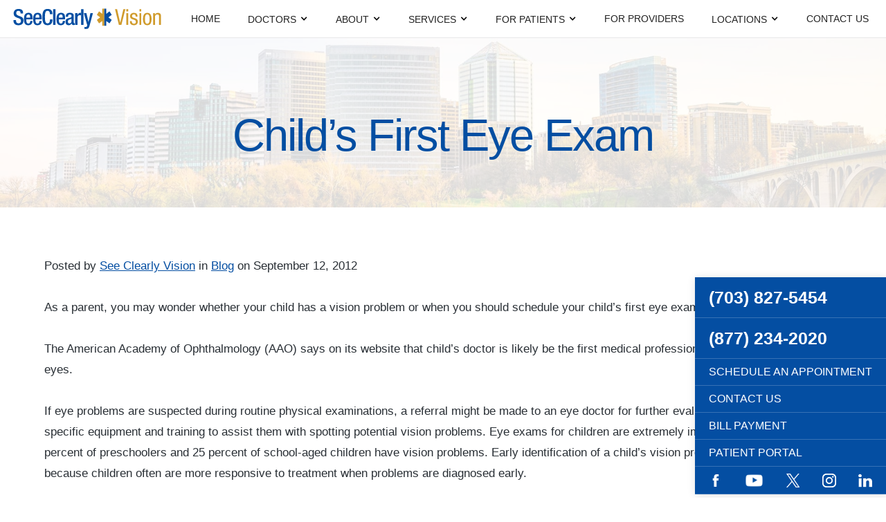

--- FILE ---
content_type: text/html; charset=UTF-8
request_url: https://www.seeclearly.com/blog/childs-first-eye-exam/
body_size: 16688
content:

<!DOCTYPE html>
<!--  Last Published: Thu Feb 27 2020 14:48:57 GMT+0000 (Coordinated Universal Time)  -->
<html  data-wf-page="5e4e7d5dbe89043d84a3ea00"  data-wf-site="5e33537e7f2c2f5b6e3911e9" dir="ltr" lang="en-US">
<head>

<meta name="google-site-verification" content="IQFuDCYcofZbXLd5e8p70SHUIxhiFTJh5DP2PDeXMJ0" />

<!-- Google Tag Manager -->
<script>(function(w,d,s,l,i){w[l]=w[l]||[];w[l].push({'gtm.start':
new Date().getTime(),event:'gtm.js'});var f=d.getElementsByTagName(s)[0],
j=d.createElement(s),dl=l!='dataLayer'?'&l='+l:'';j.async=true;j.src=
'https://www.googletagmanager.com/gtm.js?id='+i+dl;f.parentNode.insertBefore(j,f);
})(window,document,'script','dataLayer','GTM-N9WZF6K');</script>
<!-- End Google Tag Manager -->

 <script type="application/ld+json">
    {
      "@context":"http://schema.org",
      "@type": ["Organization"],
      "additionalType": 
        [
          "http://www.productontology.org/id/Ophthalmology",
          "http://www.productontology.org/id/Optometry",
		  "http://www.productontology.org/id/Eye_examination",
		  "http://www.productontology.org/id/Cataract_surgery",
		  "http://www.productontology.org/id/LASIK",
		  "http://www.productontology.org/id/Cornea",
		  "http://www.productontology.org/id/Dry_eye_syndrome",
		  "http://www.productontology.org/id/Contact_lens"
        ],  
      "@id":"https://www.seeclearly.com/",
      "name":"See Clearly Vision", 
      "url":"https://www.seeclearly.com/", 
      "logo":"https://www.seeclearly.com/wp-content/themes/glacial/images/see-clearly-logo.svg",
      "image": "https://www.seeclearly.com/wp-content/themes/glacial/images/see-clearly-logo.svg", 
      "description": "See Clearly Vision offers expert eye care services to the greater Arlington, VA, area, including LASIK, cataract surgery, dry eye treatment and more.",
      "telephone": "+1-877-234-2020",
      "contactPoint":
        [
          {
            "@type": "ContactPoint",
            "telephone": "+1-877-234-2020",
            "contactType": "customer service"
          }
        ],
      "location":
        [
          {
            "@type": ["MedicalClinic","MedicalOrganization"],
            "@id":"https://www.seeclearly.com/eye-center/tysons-corner-va/",
            "url":"https://www.seeclearly.com/eye-center/tysons-corner-va/", 
            "name":"Tysons Corner, VA",
            "image": "https://www.seeclearly.com/wp-content/themes/glacial/images/see-clearly-logo.svg",
            "address":
              {
                "@type":"PostalAddress",
                "streetAddress": "8138 Watson Street",
                "addressLocality": "McLean",
                "addressRegion": "VA",
                "postalCode":"22102"
              },
            "openingHours": ["Mo 08:30-17:00", "Tu 08:30-17:00", "We 08:30-17:00", "Th 08:30-17:00", "Fr 08:30-17:00" ], 
			"priceRange":"$",
            "telephone":"+1-703-827-5454",
            "contactPoint":
              [
                {
                  "@type": "ContactPoint",
                  "telephone": "+1-703-827-5454",
                  "contactType": "customer service"
                }
              ],
            "hasMap" : "https://www.google.com/maps/place/See+Clearly+Vision/@38.91816,-77.226685,14z/data=!4m5!3m4!1s0x0:0x117ca7c670257d77!8m2!3d38.9181602!4d-77.2266851?hl=en",
            "medicalSpecialty" :
              [
                "LASIK Surgery",
                "Laser Vision Correction",
                "Cataract Surgery",
                "Contact Lenses",
				"Cosmetic & Aesthetics",
				"Cornea	Treatment",
				"Dry Eye Treatment"
              ],
            "availableService":
              [
                {
                  "@type": ["medicalSpecialty", "TherapeuticProcedure", "PhysicalTherapy" ],
                  "name": "LASIK",
                  "alternateName": "Laser Vision Correction	",
                  "url": "https://www.seeclearly.com/lasik-tysons-corner/"
                },
                {
                  "@type": ["medicalSpecialty", "TherapeuticProcedure", "PhysicalTherapy" ],
                  "name": "Cataract Surgery",
                  "alternateName": "Cataracts",
                  "url": "https://www.seeclearly.com/cataract-surgery-tysons-corner/" 
                },
                {
                  "@type": ["medicalSpecialty", "TherapeuticProcedure", "PhysicalTherapy" ],
                  "name": " Bladeless Contact lenses",
                  "alternateName": "Contact Lens Fitting",
                  "url": "https://www.seeclearly.com/contact-lenses-tysons-corner/"
                },
                {
                  "@type": ["medicalSpecialty", "TherapeuticProcedure", "PhysicalTherapy" ],
                  "name": "Cosmetic & Aesthetics",
                  "alternateName": "Cosmetic Services",
                  "url": "https://www.seeclearly.com/cosmetic-aesthetics-tysons-corner/" 
                },
{
                  "@type": ["medicalSpecialty", "TherapeuticProcedure", "PhysicalTherapy" ],
                  "name": "Cornea",
                  "alternateName": "Corneal Disorders",
                  "url": "https://www.seeclearly.com/cornea-tysons-corner/" 
                },
                {
                  "@type": ["medicalSpecialty", "TherapeuticProcedure", "PhysicalTherapy" ],
                  "name": " Dry Eye",
                  "alternateName": "Dry Eye Treatment",
                  "url": "https://www.seeclearly.com/dry-eye-tysons-corner/"
                }						
              ] 
          },
		  {
            "@type": ["MedicalClinic","MedicalOrganization"],
            "@id":"https://www.seeclearly.com/eye-center/arlington-va/",
            "url":"https://www.seeclearly.com/eye-center/arlington-va/", 
            "name":"Arlington, VA",
            "image": "https://www.seeclearly.com/wp-content/themes/glacial/images/see-clearly-logo.svg",
            "address":
              {
                "@type":"PostalAddress",
                "streetAddress": "1715 N. George Mason Drive, Suite 206",
                "addressLocality": "Arlington",
                "addressRegion": "VA",
                "postalCode":" 22205"
              },
            "openingHours": ["Mo 08:30-17:00", "Tu 08:30-17:00", "We 08:30-17:00", "Th 08:30-17:00", "Fr 08:30-17:00" ], 
			"priceRange":"$",
            "telephone":"+1-703-525-4411",
            "contactPoint":
              [
                {
                  "@type": "ContactPoint",
                  "telephone": "+1-703-525-4411",
                  "contactType": "customer service"
                }
              ],
            "hasMap" : "https://www.google.com/maps/place/See+Clearly+Vision/@38.890385,-77.128262,14z/data=!4m5!3m4!1s0x0:0xbf367aa896da4a29!8m2!3d38.8903852!4d-77.1282618?hl=en",
            "medicalSpecialty" :
              [
                "LASIK Surgery",
                "Laser Vision Correction",
                "Cataract Surgery",
                "Contact Lenses",
				"Cosmetic & Aesthetics",
				"Cornea	Treatment",
				"Dry Eye Treatment"
              ],
            "availableService":
              [
                {
                  "@type": ["medicalSpecialty", "TherapeuticProcedure", "PhysicalTherapy" ],
                  "name": "LASIK",
                  "alternateName": "Laser Vision Correction	",
                  "url": "https://www.seeclearly.com/lasik-tysons-corner/"
                },
                {
                  "@type": ["medicalSpecialty", "TherapeuticProcedure", "PhysicalTherapy" ],
                  "name": "Cataract Surgery",
                  "alternateName": "Cataracts",
                  "url": "https://www.seeclearly.com/cataract-surgery-tysons-corner/" 
                },
                {
                  "@type": ["medicalSpecialty", "TherapeuticProcedure", "PhysicalTherapy" ],
                  "name": " Bladeless Contact lenses",
                  "alternateName": "Contact Lens Fitting",
                  "url": "https://www.seeclearly.com/contact-lenses-tysons-corner/"
                },
                {
                  "@type": ["medicalSpecialty", "TherapeuticProcedure", "PhysicalTherapy" ],
                  "name": "Cosmetic & Aesthetics",
                  "alternateName": "Cosmetic Services",
                  "url": "https://www.seeclearly.com/cosmetic-aesthetics-tysons-corner/" 
                },
{
                  "@type": ["medicalSpecialty", "TherapeuticProcedure", "PhysicalTherapy" ],
                  "name": "Cornea",
                  "alternateName": "Corneal Disorders",
                  "url": "https://www.seeclearly.com/cornea-tysons-corner/" 
                },
                {
                  "@type": ["medicalSpecialty", "TherapeuticProcedure", "PhysicalTherapy" ],
                  "name": " Dry Eye",
                  "alternateName": "Dry Eye Treatment",
                  "url": "https://www.seeclearly.com/dry-eye-tysons-corner/"
                }						
              ] 
          },
		  {
            "@type": ["MedicalClinic","MedicalOrganization"],
            "@id":"https://www.seeclearly.com/eye-center/rockville-md/",
            "url":"https://www.seeclearly.com/eye-center/rockville-md/", 
            "name":"Rockville, MD",
            "image": "https://www.seeclearly.com/wp-content/themes/glacial/images/see-clearly-logo.svg",
            "address":
              {
                "@type":"PostalAddress",
                "streetAddress": "5842 Hubbard Drive",
                "addressLocality": "Rockville",
                "addressRegion": "MD",
                "postalCode":"20852"
              },
            "openingHours": ["Mo 08:30-12:00", "We 08:30-12:00", "Th 08:30-17:00" ], 
			"priceRange":"$",
            "telephone":"+1-301-770-6888",
            "contactPoint":
              [
                {
                  "@type": "ContactPoint",
                  "telephone": "+1-301-770-6888",
                  "contactType": "customer service"
                }
              ],
            "hasMap" : "https://www.google.com/maps/place/See+Clearly+Vision/@39.05445,-77.1197,14z/data=!4m5!3m4!1s0x0:0x2c655ed9dfc82bd9!8m2!3d39.0544502!4d-77.1197003?hl=en",
            "medicalSpecialty" :
              [
                "LASIK Surgery",
                "Laser Vision Correction",
                "Cataract Surgery",
                "Contact Lenses",
				"Cosmetic & Aesthetics",
				"Cornea	Treatment",
				"Dry Eye Treatment"
              ],
            "availableService":
              [
                {
                  "@type": ["medicalSpecialty", "TherapeuticProcedure", "PhysicalTherapy" ],
                  "name": "LASIK",
                  "alternateName": "Laser Vision Correction	",
                  "url": "https://www.seeclearly.com/lasik-tysons-corner/"
                },
                {
                  "@type": ["medicalSpecialty", "TherapeuticProcedure", "PhysicalTherapy" ],
                  "name": "Cataract Surgery",
                  "alternateName": "Cataracts",
                  "url": "https://www.seeclearly.com/cataract-surgery-tysons-corner/" 
                },
                {
                  "@type": ["medicalSpecialty", "TherapeuticProcedure", "PhysicalTherapy" ],
                  "name": " Bladeless Contact lenses",
                  "alternateName": "Contact Lens Fitting",
                  "url": "https://www.seeclearly.com/contact-lenses-tysons-corner/"
                },
                {
                  "@type": ["medicalSpecialty", "TherapeuticProcedure", "PhysicalTherapy" ],
                  "name": "Cosmetic & Aesthetics",
                  "alternateName": "Cosmetic Services",
                  "url": "https://www.seeclearly.com/cosmetic-aesthetics-tysons-corner/" 
                },
{
                  "@type": ["medicalSpecialty", "TherapeuticProcedure", "PhysicalTherapy" ],
                  "name": "Cornea",
                  "alternateName": "Corneal Disorders",
                  "url": "https://www.seeclearly.com/cornea-tysons-corner/" 
                },
                {
                  "@type": ["medicalSpecialty", "TherapeuticProcedure", "PhysicalTherapy" ],
                  "name": " Dry Eye",
                  "alternateName": "Dry Eye Treatment",
                  "url": "https://www.seeclearly.com/dry-eye-tysons-corner/"
                }						
              ] 
          }
        ],
      "sameAs":
        [
          "https://www.facebook.com/SeeClearlyVision/",
          "https://www.youtube.com/user/SeeClearlyVision1",
		  "https://twitter.com/See_Clearly1",
		  "https://www.instagram.com/seeclearlyvision/"
          ]
    },
    {
      "@context":"http://schema.org",
      "@type":"MedicalWebSite",
      "@id":"https://www.seeclearly.com/",
      "name":"See Clearly Vision"
    }
  ]
  </script>

  <meta charset="utf-8">
  <meta content="width=device-width, initial-scale=1" name="viewport">
  <link href="https://www.seeclearly.com/wp-content/themes/glacial/images/favicon.png" rel="shortcut icon" type="image/x-icon">
  <link href="https://www.seeclearly.com/wp-content/themes/glacial/images/webclip.png" rel="apple-touch-icon">
  <!-- Facebook Pixel Code -->
<script>
!function(f,b,e,v,n,t,s)
{if(f.fbq)return;n=f.fbq=function(){n.callMethod?
n.callMethod.apply(n,arguments):n.queue.push(arguments)};
if(!f._fbq)f._fbq=n;n.push=n;n.loaded=!0;n.version='2.0';
n.queue=[];t=b.createElement(e);t.async=!0;
t.src=v;s=b.getElementsByTagName(e)[0];
s.parentNode.insertBefore(t,s)}(window, document,'script',
'https://connect.facebook.net/en_US/fbevents.js');
fbq('init', '770167440245853');
fbq('track', 'PageView');
</script>
<noscript><img height="1" width="1" style="display:none"
src="https://www.facebook.com/tr?id=770167440245853&ev=PageView&noscript=1"
/></noscript>
<!-- End Facebook Pixel Code -->

<meta http-equiv="x-dns-prefetch-control" content="on">

<link rel="dns-prefetch" href="//fonts.googleapis.com" />
<link rel="dns-prefetch" href="//fonts.gstatic.com" />
<link rel="dns-prefetch" href="//ajax.googleapis.com" />
<link rel="dns-prefetch" href="//apis.google.com" />
<link rel="dns-prefetch" href="//google-analytics.com" />
<link rel="dns-prefetch" href="//www.google-analytics.com" />
<link rel="dns-prefetch" href="//ssl.google-analytics.com" />
<link rel="dns-prefetch" href="//youtube.com" />
<link rel="dns-prefetch" href="//api.pinterest.com" />
<link rel="dns-prefetch" href="//connect.facebook.net" />
<link rel="dns-prefetch" href="//platform.twitter.com" />
<link rel="dns-prefetch" href="//syndication.twitter.com" />
<link rel="dns-prefetch" href="//syndication.twitter.com" />
<link rel="dns-prefetch" href="//platform.instagram.com" />
<link rel="dns-prefetch" href="//s.gravatar.com" />
<link rel="dns-prefetch" href="//s0.wp.com" />
<link rel="dns-prefetch" href="//stats.wp.com" /><meta name='robots' content='index, follow, max-image-preview:large, max-snippet:-1, max-video-preview:-1' />

	<!-- This site is optimized with the Yoast SEO plugin v26.4 - https://yoast.com/wordpress/plugins/seo/ -->
	<title>Child&#039;s First Eye Exam | See Clearly Vision</title>
	<meta name="description" content="Child&#039;s First Eye Exam. See Clearly Vision are the leading providers of eye care and LASIK in the Washington DC metro area." />
	<link rel="canonical" href="https://www.seeclearly.com/blog/childs-first-eye-exam/" />
	<meta property="og:locale" content="en_US" />
	<meta property="og:type" content="article" />
	<meta property="og:title" content="Child&#039;s First Eye Exam | See Clearly Vision" />
	<meta property="og:description" content="Child&#039;s First Eye Exam. See Clearly Vision are the leading providers of eye care and LASIK in the Washington DC metro area." />
	<meta property="og:url" content="https://www.seeclearly.com/blog/childs-first-eye-exam/" />
	<meta property="og:site_name" content="See Clearly Vision" />
	<meta property="article:publisher" content="http://www.facebook.com/pages/SeeClearly-Vision/352190838171440" />
	<meta property="article:published_time" content="2012-09-12T19:08:00+00:00" />
	<meta property="article:modified_time" content="2020-03-17T19:10:00+00:00" />
	<meta name="author" content="onur" />
	<meta name="twitter:card" content="summary_large_image" />
	<meta name="twitter:creator" content="@See_Clearly1" />
	<meta name="twitter:site" content="@See_Clearly1" />
	<meta name="twitter:label1" content="Written by" />
	<meta name="twitter:data1" content="onur" />
	<meta name="twitter:label2" content="Est. reading time" />
	<meta name="twitter:data2" content="1 minute" />
	<script type="application/ld+json" class="yoast-schema-graph">{"@context":"https://schema.org","@graph":[{"@type":"Article","@id":"https://www.seeclearly.com/blog/childs-first-eye-exam/#article","isPartOf":{"@id":"https://www.seeclearly.com/blog/childs-first-eye-exam/"},"author":{"name":"onur","@id":"https://www.seeclearly.com/#/schema/person/8d4527f0a2db542dea72d4527de11956"},"headline":"Child&#8217;s First Eye Exam","datePublished":"2012-09-12T19:08:00+00:00","dateModified":"2020-03-17T19:10:00+00:00","mainEntityOfPage":{"@id":"https://www.seeclearly.com/blog/childs-first-eye-exam/"},"wordCount":298,"publisher":{"@id":"https://www.seeclearly.com/#organization"},"articleSection":["Blog"],"inLanguage":"en-US"},{"@type":"WebPage","@id":"https://www.seeclearly.com/blog/childs-first-eye-exam/","url":"https://www.seeclearly.com/blog/childs-first-eye-exam/","name":"Child's First Eye Exam | See Clearly Vision","isPartOf":{"@id":"https://www.seeclearly.com/#website"},"datePublished":"2012-09-12T19:08:00+00:00","dateModified":"2020-03-17T19:10:00+00:00","description":"Child's First Eye Exam. See Clearly Vision are the leading providers of eye care and LASIK in the Washington DC metro area.","breadcrumb":{"@id":"https://www.seeclearly.com/blog/childs-first-eye-exam/#breadcrumb"},"inLanguage":"en-US","potentialAction":[{"@type":"ReadAction","target":["https://www.seeclearly.com/blog/childs-first-eye-exam/"]}]},{"@type":"BreadcrumbList","@id":"https://www.seeclearly.com/blog/childs-first-eye-exam/#breadcrumb","itemListElement":[{"@type":"ListItem","position":1,"name":"Home","item":"https://www.seeclearly.com/"},{"@type":"ListItem","position":2,"name":"Blog","item":"https://www.seeclearly.com/about/blog/"},{"@type":"ListItem","position":3,"name":"Child&#8217;s First Eye Exam"}]},{"@type":"WebSite","@id":"https://www.seeclearly.com/#website","url":"https://www.seeclearly.com/","name":"See Clearly Vision","description":"","publisher":{"@id":"https://www.seeclearly.com/#organization"},"potentialAction":[{"@type":"SearchAction","target":{"@type":"EntryPoint","urlTemplate":"https://www.seeclearly.com/?s={search_term_string}"},"query-input":{"@type":"PropertyValueSpecification","valueRequired":true,"valueName":"search_term_string"}}],"inLanguage":"en-US"},{"@type":"Organization","@id":"https://www.seeclearly.com/#organization","name":"See Clearly Vision","url":"https://www.seeclearly.com/","logo":{"@type":"ImageObject","inLanguage":"en-US","@id":"https://www.seeclearly.com/#/schema/logo/image/","url":"http://www.seeclearly.com/wp-content/uploads/see-clearly-logo.jpg","contentUrl":"http://www.seeclearly.com/wp-content/uploads/see-clearly-logo.jpg","width":1000,"height":149,"caption":"See Clearly Vision"},"image":{"@id":"https://www.seeclearly.com/#/schema/logo/image/"},"sameAs":["http://www.facebook.com/pages/SeeClearly-Vision/352190838171440","https://x.com/See_Clearly1","https://www.instagram.com/seeclearlyvision/","http://www.youtube.com/user/SeeClearlyVision1"]},{"@type":"Person","@id":"https://www.seeclearly.com/#/schema/person/8d4527f0a2db542dea72d4527de11956","name":"onur"}]}</script>
	<!-- / Yoast SEO plugin. -->


<link rel='dns-prefetch' href='//d3e54v103j8qbb.cloudfront.net' />
<link rel='dns-prefetch' href='//ajax.googleapis.com' />
<link rel='dns-prefetch' href='//www.googletagmanager.com' />
<link rel="alternate" title="oEmbed (JSON)" type="application/json+oembed" href="https://www.seeclearly.com/wp-json/oembed/1.0/embed?url=https%3A%2F%2Fwww.seeclearly.com%2Fblog%2Fchilds-first-eye-exam%2F" />
<link rel="alternate" title="oEmbed (XML)" type="text/xml+oembed" href="https://www.seeclearly.com/wp-json/oembed/1.0/embed?url=https%3A%2F%2Fwww.seeclearly.com%2Fblog%2Fchilds-first-eye-exam%2F&#038;format=xml" />
<style id='wp-img-auto-sizes-contain-inline-css' type='text/css'>
img:is([sizes=auto i],[sizes^="auto," i]){contain-intrinsic-size:3000px 1500px}
/*# sourceURL=wp-img-auto-sizes-contain-inline-css */
</style>
<style id='wp-block-library-inline-css' type='text/css'>
:root{--wp-block-synced-color:#7a00df;--wp-block-synced-color--rgb:122,0,223;--wp-bound-block-color:var(--wp-block-synced-color);--wp-editor-canvas-background:#ddd;--wp-admin-theme-color:#007cba;--wp-admin-theme-color--rgb:0,124,186;--wp-admin-theme-color-darker-10:#006ba1;--wp-admin-theme-color-darker-10--rgb:0,107,160.5;--wp-admin-theme-color-darker-20:#005a87;--wp-admin-theme-color-darker-20--rgb:0,90,135;--wp-admin-border-width-focus:2px}@media (min-resolution:192dpi){:root{--wp-admin-border-width-focus:1.5px}}.wp-element-button{cursor:pointer}:root .has-very-light-gray-background-color{background-color:#eee}:root .has-very-dark-gray-background-color{background-color:#313131}:root .has-very-light-gray-color{color:#eee}:root .has-very-dark-gray-color{color:#313131}:root .has-vivid-green-cyan-to-vivid-cyan-blue-gradient-background{background:linear-gradient(135deg,#00d084,#0693e3)}:root .has-purple-crush-gradient-background{background:linear-gradient(135deg,#34e2e4,#4721fb 50%,#ab1dfe)}:root .has-hazy-dawn-gradient-background{background:linear-gradient(135deg,#faaca8,#dad0ec)}:root .has-subdued-olive-gradient-background{background:linear-gradient(135deg,#fafae1,#67a671)}:root .has-atomic-cream-gradient-background{background:linear-gradient(135deg,#fdd79a,#004a59)}:root .has-nightshade-gradient-background{background:linear-gradient(135deg,#330968,#31cdcf)}:root .has-midnight-gradient-background{background:linear-gradient(135deg,#020381,#2874fc)}:root{--wp--preset--font-size--normal:16px;--wp--preset--font-size--huge:42px}.has-regular-font-size{font-size:1em}.has-larger-font-size{font-size:2.625em}.has-normal-font-size{font-size:var(--wp--preset--font-size--normal)}.has-huge-font-size{font-size:var(--wp--preset--font-size--huge)}.has-text-align-center{text-align:center}.has-text-align-left{text-align:left}.has-text-align-right{text-align:right}.has-fit-text{white-space:nowrap!important}#end-resizable-editor-section{display:none}.aligncenter{clear:both}.items-justified-left{justify-content:flex-start}.items-justified-center{justify-content:center}.items-justified-right{justify-content:flex-end}.items-justified-space-between{justify-content:space-between}.screen-reader-text{border:0;clip-path:inset(50%);height:1px;margin:-1px;overflow:hidden;padding:0;position:absolute;width:1px;word-wrap:normal!important}.screen-reader-text:focus{background-color:#ddd;clip-path:none;color:#444;display:block;font-size:1em;height:auto;left:5px;line-height:normal;padding:15px 23px 14px;text-decoration:none;top:5px;width:auto;z-index:100000}html :where(.has-border-color){border-style:solid}html :where([style*=border-top-color]){border-top-style:solid}html :where([style*=border-right-color]){border-right-style:solid}html :where([style*=border-bottom-color]){border-bottom-style:solid}html :where([style*=border-left-color]){border-left-style:solid}html :where([style*=border-width]){border-style:solid}html :where([style*=border-top-width]){border-top-style:solid}html :where([style*=border-right-width]){border-right-style:solid}html :where([style*=border-bottom-width]){border-bottom-style:solid}html :where([style*=border-left-width]){border-left-style:solid}html :where(img[class*=wp-image-]){height:auto;max-width:100%}:where(figure){margin:0 0 1em}html :where(.is-position-sticky){--wp-admin--admin-bar--position-offset:var(--wp-admin--admin-bar--height,0px)}@media screen and (max-width:600px){html :where(.is-position-sticky){--wp-admin--admin-bar--position-offset:0px}}

/*# sourceURL=wp-block-library-inline-css */
</style><style id='wp-block-list-inline-css' type='text/css'>
ol,ul{box-sizing:border-box}:root :where(.wp-block-list.has-background){padding:1.25em 2.375em}
/*# sourceURL=https://www.seeclearly.com/wp-includes/blocks/list/style.min.css */
</style>
<style id='wp-block-paragraph-inline-css' type='text/css'>
.is-small-text{font-size:.875em}.is-regular-text{font-size:1em}.is-large-text{font-size:2.25em}.is-larger-text{font-size:3em}.has-drop-cap:not(:focus):first-letter{float:left;font-size:8.4em;font-style:normal;font-weight:100;line-height:.68;margin:.05em .1em 0 0;text-transform:uppercase}body.rtl .has-drop-cap:not(:focus):first-letter{float:none;margin-left:.1em}p.has-drop-cap.has-background{overflow:hidden}:root :where(p.has-background){padding:1.25em 2.375em}:where(p.has-text-color:not(.has-link-color)) a{color:inherit}p.has-text-align-left[style*="writing-mode:vertical-lr"],p.has-text-align-right[style*="writing-mode:vertical-rl"]{rotate:180deg}
/*# sourceURL=https://www.seeclearly.com/wp-includes/blocks/paragraph/style.min.css */
</style>
<style id='global-styles-inline-css' type='text/css'>
:root{--wp--preset--aspect-ratio--square: 1;--wp--preset--aspect-ratio--4-3: 4/3;--wp--preset--aspect-ratio--3-4: 3/4;--wp--preset--aspect-ratio--3-2: 3/2;--wp--preset--aspect-ratio--2-3: 2/3;--wp--preset--aspect-ratio--16-9: 16/9;--wp--preset--aspect-ratio--9-16: 9/16;--wp--preset--color--black: #000000;--wp--preset--color--cyan-bluish-gray: #abb8c3;--wp--preset--color--white: #ffffff;--wp--preset--color--pale-pink: #f78da7;--wp--preset--color--vivid-red: #cf2e2e;--wp--preset--color--luminous-vivid-orange: #ff6900;--wp--preset--color--luminous-vivid-amber: #fcb900;--wp--preset--color--light-green-cyan: #7bdcb5;--wp--preset--color--vivid-green-cyan: #00d084;--wp--preset--color--pale-cyan-blue: #8ed1fc;--wp--preset--color--vivid-cyan-blue: #0693e3;--wp--preset--color--vivid-purple: #9b51e0;--wp--preset--gradient--vivid-cyan-blue-to-vivid-purple: linear-gradient(135deg,rgb(6,147,227) 0%,rgb(155,81,224) 100%);--wp--preset--gradient--light-green-cyan-to-vivid-green-cyan: linear-gradient(135deg,rgb(122,220,180) 0%,rgb(0,208,130) 100%);--wp--preset--gradient--luminous-vivid-amber-to-luminous-vivid-orange: linear-gradient(135deg,rgb(252,185,0) 0%,rgb(255,105,0) 100%);--wp--preset--gradient--luminous-vivid-orange-to-vivid-red: linear-gradient(135deg,rgb(255,105,0) 0%,rgb(207,46,46) 100%);--wp--preset--gradient--very-light-gray-to-cyan-bluish-gray: linear-gradient(135deg,rgb(238,238,238) 0%,rgb(169,184,195) 100%);--wp--preset--gradient--cool-to-warm-spectrum: linear-gradient(135deg,rgb(74,234,220) 0%,rgb(151,120,209) 20%,rgb(207,42,186) 40%,rgb(238,44,130) 60%,rgb(251,105,98) 80%,rgb(254,248,76) 100%);--wp--preset--gradient--blush-light-purple: linear-gradient(135deg,rgb(255,206,236) 0%,rgb(152,150,240) 100%);--wp--preset--gradient--blush-bordeaux: linear-gradient(135deg,rgb(254,205,165) 0%,rgb(254,45,45) 50%,rgb(107,0,62) 100%);--wp--preset--gradient--luminous-dusk: linear-gradient(135deg,rgb(255,203,112) 0%,rgb(199,81,192) 50%,rgb(65,88,208) 100%);--wp--preset--gradient--pale-ocean: linear-gradient(135deg,rgb(255,245,203) 0%,rgb(182,227,212) 50%,rgb(51,167,181) 100%);--wp--preset--gradient--electric-grass: linear-gradient(135deg,rgb(202,248,128) 0%,rgb(113,206,126) 100%);--wp--preset--gradient--midnight: linear-gradient(135deg,rgb(2,3,129) 0%,rgb(40,116,252) 100%);--wp--preset--font-size--small: 13px;--wp--preset--font-size--medium: 20px;--wp--preset--font-size--large: 36px;--wp--preset--font-size--x-large: 42px;--wp--preset--spacing--20: 0.44rem;--wp--preset--spacing--30: 0.67rem;--wp--preset--spacing--40: 1rem;--wp--preset--spacing--50: 1.5rem;--wp--preset--spacing--60: 2.25rem;--wp--preset--spacing--70: 3.38rem;--wp--preset--spacing--80: 5.06rem;--wp--preset--shadow--natural: 6px 6px 9px rgba(0, 0, 0, 0.2);--wp--preset--shadow--deep: 12px 12px 50px rgba(0, 0, 0, 0.4);--wp--preset--shadow--sharp: 6px 6px 0px rgba(0, 0, 0, 0.2);--wp--preset--shadow--outlined: 6px 6px 0px -3px rgb(255, 255, 255), 6px 6px rgb(0, 0, 0);--wp--preset--shadow--crisp: 6px 6px 0px rgb(0, 0, 0);}:where(.is-layout-flex){gap: 0.5em;}:where(.is-layout-grid){gap: 0.5em;}body .is-layout-flex{display: flex;}.is-layout-flex{flex-wrap: wrap;align-items: center;}.is-layout-flex > :is(*, div){margin: 0;}body .is-layout-grid{display: grid;}.is-layout-grid > :is(*, div){margin: 0;}:where(.wp-block-columns.is-layout-flex){gap: 2em;}:where(.wp-block-columns.is-layout-grid){gap: 2em;}:where(.wp-block-post-template.is-layout-flex){gap: 1.25em;}:where(.wp-block-post-template.is-layout-grid){gap: 1.25em;}.has-black-color{color: var(--wp--preset--color--black) !important;}.has-cyan-bluish-gray-color{color: var(--wp--preset--color--cyan-bluish-gray) !important;}.has-white-color{color: var(--wp--preset--color--white) !important;}.has-pale-pink-color{color: var(--wp--preset--color--pale-pink) !important;}.has-vivid-red-color{color: var(--wp--preset--color--vivid-red) !important;}.has-luminous-vivid-orange-color{color: var(--wp--preset--color--luminous-vivid-orange) !important;}.has-luminous-vivid-amber-color{color: var(--wp--preset--color--luminous-vivid-amber) !important;}.has-light-green-cyan-color{color: var(--wp--preset--color--light-green-cyan) !important;}.has-vivid-green-cyan-color{color: var(--wp--preset--color--vivid-green-cyan) !important;}.has-pale-cyan-blue-color{color: var(--wp--preset--color--pale-cyan-blue) !important;}.has-vivid-cyan-blue-color{color: var(--wp--preset--color--vivid-cyan-blue) !important;}.has-vivid-purple-color{color: var(--wp--preset--color--vivid-purple) !important;}.has-black-background-color{background-color: var(--wp--preset--color--black) !important;}.has-cyan-bluish-gray-background-color{background-color: var(--wp--preset--color--cyan-bluish-gray) !important;}.has-white-background-color{background-color: var(--wp--preset--color--white) !important;}.has-pale-pink-background-color{background-color: var(--wp--preset--color--pale-pink) !important;}.has-vivid-red-background-color{background-color: var(--wp--preset--color--vivid-red) !important;}.has-luminous-vivid-orange-background-color{background-color: var(--wp--preset--color--luminous-vivid-orange) !important;}.has-luminous-vivid-amber-background-color{background-color: var(--wp--preset--color--luminous-vivid-amber) !important;}.has-light-green-cyan-background-color{background-color: var(--wp--preset--color--light-green-cyan) !important;}.has-vivid-green-cyan-background-color{background-color: var(--wp--preset--color--vivid-green-cyan) !important;}.has-pale-cyan-blue-background-color{background-color: var(--wp--preset--color--pale-cyan-blue) !important;}.has-vivid-cyan-blue-background-color{background-color: var(--wp--preset--color--vivid-cyan-blue) !important;}.has-vivid-purple-background-color{background-color: var(--wp--preset--color--vivid-purple) !important;}.has-black-border-color{border-color: var(--wp--preset--color--black) !important;}.has-cyan-bluish-gray-border-color{border-color: var(--wp--preset--color--cyan-bluish-gray) !important;}.has-white-border-color{border-color: var(--wp--preset--color--white) !important;}.has-pale-pink-border-color{border-color: var(--wp--preset--color--pale-pink) !important;}.has-vivid-red-border-color{border-color: var(--wp--preset--color--vivid-red) !important;}.has-luminous-vivid-orange-border-color{border-color: var(--wp--preset--color--luminous-vivid-orange) !important;}.has-luminous-vivid-amber-border-color{border-color: var(--wp--preset--color--luminous-vivid-amber) !important;}.has-light-green-cyan-border-color{border-color: var(--wp--preset--color--light-green-cyan) !important;}.has-vivid-green-cyan-border-color{border-color: var(--wp--preset--color--vivid-green-cyan) !important;}.has-pale-cyan-blue-border-color{border-color: var(--wp--preset--color--pale-cyan-blue) !important;}.has-vivid-cyan-blue-border-color{border-color: var(--wp--preset--color--vivid-cyan-blue) !important;}.has-vivid-purple-border-color{border-color: var(--wp--preset--color--vivid-purple) !important;}.has-vivid-cyan-blue-to-vivid-purple-gradient-background{background: var(--wp--preset--gradient--vivid-cyan-blue-to-vivid-purple) !important;}.has-light-green-cyan-to-vivid-green-cyan-gradient-background{background: var(--wp--preset--gradient--light-green-cyan-to-vivid-green-cyan) !important;}.has-luminous-vivid-amber-to-luminous-vivid-orange-gradient-background{background: var(--wp--preset--gradient--luminous-vivid-amber-to-luminous-vivid-orange) !important;}.has-luminous-vivid-orange-to-vivid-red-gradient-background{background: var(--wp--preset--gradient--luminous-vivid-orange-to-vivid-red) !important;}.has-very-light-gray-to-cyan-bluish-gray-gradient-background{background: var(--wp--preset--gradient--very-light-gray-to-cyan-bluish-gray) !important;}.has-cool-to-warm-spectrum-gradient-background{background: var(--wp--preset--gradient--cool-to-warm-spectrum) !important;}.has-blush-light-purple-gradient-background{background: var(--wp--preset--gradient--blush-light-purple) !important;}.has-blush-bordeaux-gradient-background{background: var(--wp--preset--gradient--blush-bordeaux) !important;}.has-luminous-dusk-gradient-background{background: var(--wp--preset--gradient--luminous-dusk) !important;}.has-pale-ocean-gradient-background{background: var(--wp--preset--gradient--pale-ocean) !important;}.has-electric-grass-gradient-background{background: var(--wp--preset--gradient--electric-grass) !important;}.has-midnight-gradient-background{background: var(--wp--preset--gradient--midnight) !important;}.has-small-font-size{font-size: var(--wp--preset--font-size--small) !important;}.has-medium-font-size{font-size: var(--wp--preset--font-size--medium) !important;}.has-large-font-size{font-size: var(--wp--preset--font-size--large) !important;}.has-x-large-font-size{font-size: var(--wp--preset--font-size--x-large) !important;}
/*# sourceURL=global-styles-inline-css */
</style>

<style id='classic-theme-styles-inline-css' type='text/css'>
/*! This file is auto-generated */
.wp-block-button__link{color:#fff;background-color:#32373c;border-radius:9999px;box-shadow:none;text-decoration:none;padding:calc(.667em + 2px) calc(1.333em + 2px);font-size:1.125em}.wp-block-file__button{background:#32373c;color:#fff;text-decoration:none}
/*# sourceURL=/wp-includes/css/classic-themes.min.css */
</style>
<link rel='stylesheet' id='normalize-css' href='https://www.seeclearly.com/wp-content/cache/autoptimize/css/autoptimize_single_4951cc88307c632cf285d3ba988ab283.css' type='text/css' media='all' />
<link rel='stylesheet' id='webflow-css' href='https://www.seeclearly.com/wp-content/cache/autoptimize/css/autoptimize_single_534e98666df0fc7d063a298b91643bc6.css' type='text/css' media='all' />
<link rel='stylesheet' id='main_site_style-css' href='https://www.seeclearly.com/wp-content/cache/autoptimize/css/autoptimize_single_0cfa97b41a46971ecc42507aa1120fa4.css' type='text/css' media='all' />
<link rel='stylesheet' id='main_site_overrides-css' href='https://www.seeclearly.com/wp-content/cache/autoptimize/css/autoptimize_single_8456180ed70f1b9fce9aaea9bb680717.css' type='text/css' media='all' />
<style id='kadence-blocks-global-variables-inline-css' type='text/css'>
:root {--global-kb-font-size-sm:clamp(0.8rem, 0.73rem + 0.217vw, 0.9rem);--global-kb-font-size-md:clamp(1.1rem, 0.995rem + 0.326vw, 1.25rem);--global-kb-font-size-lg:clamp(1.75rem, 1.576rem + 0.543vw, 2rem);--global-kb-font-size-xl:clamp(2.25rem, 1.728rem + 1.63vw, 3rem);--global-kb-font-size-xxl:clamp(2.5rem, 1.456rem + 3.26vw, 4rem);--global-kb-font-size-xxxl:clamp(2.75rem, 0.489rem + 7.065vw, 6rem);}:root {--global-palette1: #3182CE;--global-palette2: #2B6CB0;--global-palette3: #1A202C;--global-palette4: #2D3748;--global-palette5: #4A5568;--global-palette6: #718096;--global-palette7: #EDF2F7;--global-palette8: #F7FAFC;--global-palette9: #ffffff;}
/*# sourceURL=kadence-blocks-global-variables-inline-css */
</style>
<script type="text/javascript" id="gtmkit-js-before" data-cfasync="false" data-nowprocket="" data-cookieconsent="ignore">
/* <![CDATA[ */
		window.gtmkit_settings = {"datalayer_name":"dataLayer","console_log":false};
		window.gtmkit_data = {};
		window.dataLayer = window.dataLayer || [];
				
//# sourceURL=gtmkit-js-before
/* ]]> */
</script>
<script type="text/javascript" id="gtmkit-container-js-after" data-cfasync="false" data-nowprocket="" data-cookieconsent="ignore">
/* <![CDATA[ */
/* Google Tag Manager */
(function(w,d,s,l,i){w[l]=w[l]||[];w[l].push({'gtm.start':
new Date().getTime(),event:'gtm.js'});var f=d.getElementsByTagName(s)[0],
j=d.createElement(s),dl=l!='dataLayer'?'&l='+l:'';j.async=true;j.src=
'https://www.googletagmanager.com/gtm.js?id='+i+dl;f.parentNode.insertBefore(j,f);
})(window,document,'script','dataLayer','GTM-KN3LFQL');
/* End Google Tag Manager */

//# sourceURL=gtmkit-container-js-after
/* ]]> */
</script>
<script type="text/javascript" id="gtmkit-datalayer-js-before" data-cfasync="false" data-nowprocket="" data-cookieconsent="ignore">
/* <![CDATA[ */
const gtmkit_dataLayer_content = {"pageType":"post"};
dataLayer.push( gtmkit_dataLayer_content );

//# sourceURL=gtmkit-datalayer-js-before
/* ]]> */
</script>
<script defer type="text/javascript" src="https://d3e54v103j8qbb.cloudfront.net/js/jquery-3.4.1.min.220afd743d.js" id="jquery-js"></script>
<link rel="https://api.w.org/" href="https://www.seeclearly.com/wp-json/" /><link rel="alternate" title="JSON" type="application/json" href="https://www.seeclearly.com/wp-json/wp/v2/posts/380" /><link rel="EditURI" type="application/rsd+xml" title="RSD" href="https://www.seeclearly.com/xmlrpc.php?rsd" />
<meta name="generator" content="WordPress 6.9" />
<link rel='shortlink' href='https://www.seeclearly.com/?p=380' />
  <script type="text/javascript">!function(o,c){var n=c.documentElement,t=" w-mod-";n.className+=t+"js",("ontouchstart"in o||o.DocumentTouch&&c instanceof DocumentTouch)&&(n.className+=t+"touch")}(window,document);</script>
<style type="text/css">.recentcomments a{display:inline !important;padding:0 !important;margin:0 !important;}</style>		<style type="text/css" id="wp-custom-css">
			.flex-wrapper .wp-block-image figcaption a{
	font-size: 15px;
}
.flex-wrapper, .flex-wrapper .wp-block-group__inner-container{
	align-items:stretch;
}
div#metaslider_container_615 ol {
    list-style: none;
}

div#metaslider_container_615 ul {
    list-style: none;
}

@media screen and (max-width: 991px) {
	.mbl-sidebr{
	background-color: #044ea2;
    text-align: right;
    padding-right: 45px;
	}
}
@media screen and (max-width: 479px) {
.mbl-menu {
    display: block;
    position: relative;
    bottom: 355px;
}
	.mbl-insta{
		padding-right:5px;
	}
}

.logo {
	min-width: 0;
}		</style>
		<meta name="facebook-domain-verification" content="g8cvqcr1prafqx22e0kvcu1phtcy4b" />
</head>
<body class="wp-singular post-template-default single single-post postid-380 single-format-standard wp-theme-glacial metaslider-plugin">
<!-- Google Tag Manager (noscript) -->
<noscript><iframe src="https://www.googletagmanager.com/ns.html?id=GTM-N9WZF6K"
height="0" width="0" style="display:none;visibility:hidden"></iframe></noscript>
<!-- End Google Tag Manager (noscript) -->

  <div data-collapse="medium" data-animation="default" data-duration="400" class="nav-bar w-nav">
    <div class="wrapper nav-bar-v1-wrapper"><a title="See Clearly Vision > Homepage" href="https://www.seeclearly.com/" class="brand-2 w-nav-brand w--current"><img src="https://www.seeclearly.com/wp-content/themes/glacial/images/see-clearly-logo.svg" alt="See Clearly Vision" class="logo"></a>
      <div class="nav-bar-v1-navigation">
        <nav id="navigation" role="navigation" class="nav-menu-v1 w-nav-menu">
          <div class="menu-primary-nav-container"><ul id="menu-primary-nav" class="menu"><li id="menu-item-49" class="menu-item menu-item-type-post_type menu-item-object-page menu-item-home menu-item-49"><a href="https://www.seeclearly.com/" title="See Clearly Vision" tabindex="0 ">Home</a></li>
<li id="menu-item-50" class="menu-item menu-item-type-post_type menu-item-object-page menu-item-has-children menu-item-50"><a href="https://www.seeclearly.com/eye-doctors-tysons-corner/" tabindex="0 ">Doctors</a>
<ul class="sub-menu">
	<li id="menu-item-51" class="menu-item menu-item-type-post_type menu-item-object-page menu-item-51"><a href="https://www.seeclearly.com/eye-doctors-tysons-corner/rajesh-k-rajpal-md/" tabindex="0 ">Rajesh K. Rajpal, MD</a></li>
	<li id="menu-item-52" class="menu-item menu-item-type-post_type menu-item-object-page menu-item-52"><a href="https://www.seeclearly.com/eye-doctors-tysons-corner/christine-a-tagayun-md/" tabindex="0 ">Christine A Tagayun, MD</a></li>
	<li id="menu-item-2131" class="menu-item menu-item-type-post_type menu-item-object-page menu-item-2131"><a href="https://www.seeclearly.com/eye-doctors-tysons-corner/soraiya-thura-md/" tabindex="0 ">Soraiya Thura, MD</a></li>
	<li id="menu-item-2077" class="menu-item menu-item-type-post_type menu-item-object-page menu-item-2077"><a href="https://www.seeclearly.com/eye-doctors-tysons-corner/viraj-j-mehta-md/" tabindex="0 ">Viraj J. Mehta, MD</a></li>
	<li id="menu-item-53" class="menu-item menu-item-type-post_type menu-item-object-page menu-item-53"><a href="https://www.seeclearly.com/eye-doctors-tysons-corner/dawn-l-williams-od/" tabindex="0 ">Dawn L. Williams, OD</a></li>
	<li id="menu-item-54" class="menu-item menu-item-type-post_type menu-item-object-page menu-item-54"><a href="https://www.seeclearly.com/eye-doctors-tysons-corner/christine-b-wisecarver-od/" tabindex="0 ">Christine B. Wisecarver, OD</a></li>
	<li id="menu-item-812" class="menu-item menu-item-type-post_type menu-item-object-page menu-item-812"><a href="https://www.seeclearly.com/eye-doctors-tysons-corner/gitanjali-b-baveja-md/" tabindex="0 ">Gitanjali B. Baveja, MD</a></li>
</ul>
</li>
<li id="menu-item-57" class="menu-item menu-item-type-post_type menu-item-object-page menu-item-has-children menu-item-57"><a href="https://www.seeclearly.com/about/" title="About See Clearly Vision" tabindex="0 ">About</a>
<ul class="sub-menu">
	<li id="menu-item-59" class="menu-item menu-item-type-post_type menu-item-object-page menu-item-59"><a href="https://www.seeclearly.com/about/our-expertise/" tabindex="0 ">Our Expertise</a></li>
	<li id="menu-item-58" class="menu-item menu-item-type-post_type menu-item-object-page current_page_parent menu-item-58"><a href="https://www.seeclearly.com/about/blog/" tabindex="0 ">Blog</a></li>
	<li id="menu-item-1425" class="menu-item menu-item-type-custom menu-item-object-custom menu-item-1425"><a href="https://www.seeclearly.com/about/#-vision-innovation-partners" tabindex="0 ">Vision Innovation Partners</a></li>
	<li id="menu-item-1763" class="menu-item menu-item-type-post_type menu-item-object-page menu-item-1763"><a href="https://www.seeclearly.com/careers/" tabindex="0 ">Careers</a></li>
</ul>
</li>
<li id="menu-item-64" class="menu-item menu-item-type-post_type menu-item-object-page menu-item-has-children menu-item-64"><a href="https://www.seeclearly.com/services/" tabindex="0 ">Services</a>
<ul class="sub-menu">
	<li id="menu-item-65" class="menu-item menu-item-type-post_type menu-item-object-page menu-item-65"><a href="https://www.seeclearly.com/lasik-arlington/" tabindex="0 ">LASIK Eye Surgery</a></li>
	<li id="menu-item-66" class="menu-item menu-item-type-post_type menu-item-object-page menu-item-66"><a href="https://www.seeclearly.com/cataract-surgery-tysons-corner/" tabindex="0 ">Cataract Surgery</a></li>
	<li id="menu-item-67" class="menu-item menu-item-type-post_type menu-item-object-page menu-item-67"><a href="https://www.seeclearly.com/contact-lenses-tysons-corner/" tabindex="0 ">Contact Lenses</a></li>
	<li id="menu-item-2251" class="menu-item menu-item-type-post_type menu-item-object-page menu-item-2251"><a href="https://www.seeclearly.com/oculoplastic-surgery-tysons-corner/" tabindex="0 ">Oculoplastic and Reconstructive Surgery</a></li>
	<li id="menu-item-68" class="menu-item menu-item-type-post_type menu-item-object-page menu-item-68"><a href="https://www.seeclearly.com/cosmetic-aesthetics-tysons-corner/" tabindex="0 ">Cosmetic &#038; Aesthetics</a></li>
	<li id="menu-item-69" class="menu-item menu-item-type-post_type menu-item-object-page menu-item-69"><a href="https://www.seeclearly.com/cornea-tysons-corner/" tabindex="0 ">Cornea</a></li>
	<li id="menu-item-2411" class="menu-item menu-item-type-post_type menu-item-object-page menu-item-2411"><a href="https://www.seeclearly.com/keratoconus-disease/" tabindex="0 ">Keratoconus Disease</a></li>
	<li id="menu-item-70" class="menu-item menu-item-type-post_type menu-item-object-page menu-item-70"><a href="https://www.seeclearly.com/dry-eye-tysons-corner/" tabindex="0 ">Dry Eye</a></li>
	<li id="menu-item-1058" class="menu-item menu-item-type-post_type menu-item-object-page menu-item-1058"><a href="https://www.seeclearly.com/glaucoma/" tabindex="0 ">Glaucoma</a></li>
</ul>
</li>
<li id="menu-item-71" class="menu-item menu-item-type-post_type menu-item-object-page menu-item-has-children menu-item-71"><a href="https://www.seeclearly.com/for-patients/" tabindex="0 ">For Patients</a>
<ul class="sub-menu">
	<li id="menu-item-2559" class="menu-item menu-item-type-post_type menu-item-object-page menu-item-2559"><a href="https://www.seeclearly.com/about-your-appointment/" tabindex="0 ">About Your Appointment</a></li>
	<li id="menu-item-79" class="menu-item menu-item-type-post_type menu-item-object-page menu-item-79"><a href="https://www.seeclearly.com/for-patients/forms-and-policies/" tabindex="0 ">Forms And Policies</a></li>
	<li id="menu-item-80" class="menu-item menu-item-type-post_type menu-item-object-page menu-item-80"><a href="https://www.seeclearly.com/for-patients/financing-and-insurance/" tabindex="0 ">Financing And Insurance</a></li>
	<li id="menu-item-85" class="menu-item menu-item-type-custom menu-item-object-custom menu-item-85"><a target="_blank" href="https://vip.ema.md/" title="Patient Portal &#8211; Opens in new tab" tabindex="0 ">Patient Portal</a></li>
	<li id="menu-item-86" class="menu-item menu-item-type-custom menu-item-object-custom menu-item-86"><a target="_blank" href="http://www.seeclearly.com/bill-payment/" title="Pay Online &#8211; Opens in new tab" tabindex="0 ">Bill Payment</a></li>
	<li id="menu-item-1115" class="menu-item menu-item-type-post_type menu-item-object-page menu-item-1115"><a href="https://www.seeclearly.com/lasik-arlington/lasik-cost-virginia/" tabindex="0 ">Request LASIK Pricing</a></li>
</ul>
</li>
<li id="menu-item-1594" class="menu-item menu-item-type-post_type menu-item-object-page menu-item-1594"><a href="https://www.seeclearly.com/for-providers/" tabindex="0 ">For Providers</a></li>
<li id="menu-item-73" class="menu-item menu-item-type-post_type menu-item-object-page menu-item-has-children menu-item-73"><a href="https://www.seeclearly.com/eye-center/" tabindex="0 ">Locations</a>
<ul class="sub-menu">
	<li id="menu-item-74" class="menu-item menu-item-type-post_type menu-item-object-page menu-item-74"><a href="https://www.seeclearly.com/eye-center/tysons-corner-va/" tabindex="0 ">McLean, VA</a></li>
	<li id="menu-item-75" class="menu-item menu-item-type-post_type menu-item-object-page menu-item-75"><a href="https://www.seeclearly.com/eye-center/arlington-va/" tabindex="0 ">Arlington, VA</a></li>
</ul>
</li>
<li id="menu-item-77" class="menu-item menu-item-type-post_type menu-item-object-page menu-item-77"><a href="https://www.seeclearly.com/contact-us/" title="Contact See Clearly Vision" tabindex="0 ">Contact Us</a></li>
</ul></div>			<div class="mbl-menu">
			  <a title="Go To Schedule Appointment Form" href="https://www.seeclearly.com/schedule-an-appointment-2-2/" class="floating-button w-inline-block mbl-sidebr">
      <div>Schedule an Appointment</div>
    </a>
    <a title="Bill Payment - Opens new tab" href="https://www.seeclearly.com/bill-payment/"  rel="noreferrer nofollow" class="floating-button w-inline-block mbl-sidebr">
      <div>Bill Payment</div>
    </a>
				 <a title="Patient Portal - Opens new tab" href="https://vip.ema.md" target="_blank" rel="noreferrer nofollow" class="floating-button w-inline-block mbl-sidebr">
      <div>patient portal</div>
    </a>
			</div>
          </nav>
        <div class="menu-button w-clearfix w-nav-button">
          <div class="menu-icon">
            <div class="menu-icon-line-top"></div>
            <div class="menu-icon-line-middle"></div>
            <div class="menu-icon-line-bottom"></div>
          </div>
        </div>
      </div>
    </div>
  </div>
    <a name="#top" id="top"></a>
<div class="full-width-inner-header">
    <h1 class="inner-full-h1">Child&#8217;s First Eye Exam</h1>
  </div>
  <div class="full-inner-content-section">
      <div class="inner-bread-crumb">
  </ul>
    
  
    
      
    
     
    
</div>    <div class="full-inner-content-div">
                               <div class="post" id="post-380">
                <div class="entry">
                    <p class="postmetadata">Posted by <a title="About Us" href="https://www.seeclearly.com/about/">See Clearly Vision</a> in <a href="https://www.seeclearly.com/category/blog/" rel="category tag">Blog</a> on September 12, 2012</p>
                    
<p>As a parent, you may wonder whether your child has a vision problem or when you should schedule your child&#8217;s first eye exam.</p>



<p>The American Academy of Ophthalmology (AAO) says on its website that child’s doctor is likely be the first medical professional to examine your child&#8217;s eyes.</p>



<p>If eye problems are suspected during routine physical examinations, a referral might be made to an eye doctor for further evaluation. Eye doctors have specific equipment and training to assist them with spotting potential vision problems. Eye exams for children are extremely important, because 5 to 10 percent of preschoolers and 25 percent of school-aged children have vision problems. Early identification of a child&#8217;s vision problem can be crucial because children often are more responsive to treatment when problems are diagnosed early.</p>



<p>According to the American Optometric Association (AOA), infants should have their first comprehensive eye exam at 6 months of age. Children then should have additional eye exams at age 3, and just before they enter the first grade at about age 5 or 6.</p>



<p>For school-aged children, the AOA recommends an eye exam every two years if no vision correction is required. Children who need eyeglasses or contact lenses should be examined annually or as recommended by their optometrist or ophthalmologist.</p>



<p>Eye examinations at early age are crucial to make sure children have normal, healthy binocular vision so they can perform better at schoolwork or play. Early eye exams also are important because children need the following basic skills related to good eyesight for learning:</p>



<ul class="wp-block-list"><li>Near &amp; Distance Vision</li><li> Binocular (two eyes) Coordination</li><li> Accurate Eye Movements</li><li> Focusing Ability</li><li> Peripheral Awareness</li><li> Eye-Hand Coordination for writing and sports skills</li></ul>



<p>For these reasons, some states require a mandatory eye exam for all children entering school for the first time. </p>
                </div>
            </div>
                        <div class="navigation">
                <div class="alignleft"></div>
                <div class="alignright"></div>
            </div>
        
    </div>
  </div>

  <div class="section-4">
    <div class="w-container">
      <div class="push-down-newsletter-block">
        <div class="newsletter-form-title">Subscribe to our newsletter:</div>
        <div class="newsletter-form w-form">
        <!-- forms.glacial.com script begins here -->
<!--<script type="text/javascript" defer src="//forms.glacial.com/embed/5320436.js" data-role="form" title="Contact Form" data-default-width="650px"></script>-->
<!-- forms.glacial.com script ends here -->
        <form action="https://email.glacial.com/t/r/s/ydjlhuh/" method="post" id="subForm" class="newsletter">
        <div>
        <!--<label for="ydjlhuh-ydjlhuh">Email:</label><br />-->
        <input type="text" name="cm-ydjlhuh-ydjlhuh" id="ydjlhuh-ydjlhuh" class="search-satir" placeholder="Your Email">
        <input type="submit" value="Subscribe" class="newsletter-btn">
        </div>
         <div class="clear"></div>
        <!--  <a href="javascript:void(0);">Join Our Mailing list</a> -->
        </form>
        </div>
      </div>
    </div>
  </div>
  <span id="kadence-conversion-end-of-content"></span>
<div class="section no-padding-top">
      <div class="wrapper location-wrapper">
        <div class="locations-form">
          <div class="ll">
            <div class="form01">
              <div class="form01_title_wrap">
                <h2 class="heading contact-us">Our Locations</h2>
                <div class="form01_line"></div>
              </div>
              <div data-duration-in="300" data-duration-out="100" class="tabs w-tabs">
                <div class="tabs-menu w-tab-menu">
                  <a title="Tysons Corner Location Info" data-w-tab="Tab 1" class="tab-link w-inline-block w-tab-link w--current">
                    <div>Tysons Corner</div>
                  </a>
                  <a title="Arlington Location Info" data-w-tab="Tab 2" class="tab-link w-inline-block w-tab-link">
                    <div>Arlington</div>
                  </a>
<!--
                  <a title="Rockville Location Info" data-w-tab="Tab 3" class="tab-link w-inline-block w-tab-link">
                    <div>Rockville</div>
                  </a>
-->
                </div>
                <div class="w-tab-content">
                  <div data-w-tab="Tab 1" class="w-tab-pane w--tab-active">
                    <div class="side-blocks mobile-reverse">
                      <div class="side-block">
                        <div class="side-info">
                          <h2 class="heading-3 _90">Tysons Corner</h2>
                          <div class="hours-div">
                            <div class="title">Location:</div>
                            <p class="text-grey-2">8138 Watson St<br>McLean, VA 22102</p>
                          </div>
                          <div class="hours-div">
                            <div class="title">Phone Number:</div>
                            <p class="text-grey-2 pp"><strong><a href="tel:+17038275454" title="Click To Call 703-827-5454">703-827-5454</a><br></strong></p>
                          </div>
                          <div class="hours-div">
                            <div class="title">OFFICE HOURS:</div>
<!--                            <p class="text-grey-2">Monday through Friday<br>7:30 am to 4:00 pm</p>-->
<!--                              <p class="text-grey-2">We are now open in McLean Monday- Friday 7:00-3:30, in Arlington Monday, Tuesday, Thursday 7:00-3:30</p>-->
                              <p class="text-grey-2">Monday through Friday 7:00 am to 3:30 pm</p>
                          </div>
                        </div>
                      </div>
                      <div class="side-block no-padding-side">
                        <div class="map">
                          <div class="embed-container">
                            <iframe title="Google Map For This Location" src="https://www.google.com/maps/embed?pb=!1m14!1m8!1m3!1d12417.033055616848!2d-77.2268171!3d38.9180741!3m2!1i1024!2i768!4f13.1!3m3!1m2!1s0x0%3A0x117ca7c670257d77!2sSee%20Clearly%20Vision!5e0!3m2!1sen!2sus!4v1583171455588!5m2!1sen!2sus" width="600" height="450" frameborder="0" style="border:0;" allowfullscreen=""></iframe>
                            </div>
                          </div>
                      </div>
                    </div>
                  </div>
                  <div data-w-tab="Tab 2" class="w-tab-pane">
                    <div class="side-blocks mobile-reverse">
                      <div class="side-block">
                        <div class="side-info">
                          <h2 class="heading-3 _90">Arlington</h2>
                          <div class="hours-div">
                            <div class="title">Location:</div>
                            <p class="text-grey-2">1715 N. George Mason Drive<br>Suite 206<br>Arlington, VA 22205</p>
                          </div>
                          <div class="hours-div">
                            <div class="title">Phone Number:</div>
                              <p class="text-grey-2 pp"><strong><a href="tel:+17035254411" title="Click To Call 703-525-4411">703-525-4411</a><br></strong></p>
                          </div>
                          <div class="hours-div">
                            <div class="title">OFFICE HOURS:</div>
<!--                            <p class="text-grey-2">Monday through Friday<br>7:30 am to 4:00 pm - CLOSED on Wednesday</p>-->
                               <p class="text-grey-2">Monday, Tuesday, Thursday, Friday <br>(Closed on Wednesdays)<br>7:00 am to 3:30 pm</p>
                          </div>
                        </div>
                      </div>
                      <div class="side-block no-padding-side">
                        <div class="map"><div class="embed-container">
                            <iframe title="Google Map To This Location" src="https://www.google.com/maps/embed?pb=!1m14!1m8!1m3!1d12421.876674936255!2d-77.1282618!3d38.8903852!3m2!1i1024!2i768!4f13.1!3m3!1m2!1s0x0%3A0xbf367aa896da4a29!2sSee%20Clearly%20Vision!5e0!3m2!1sen!2sus!4v1583171533636!5m2!1sen!2sus" width="600" height="450" frameborder="0" style="border:0;" allowfullscreen=""></iframe></div></div>
                      </div>
                    </div>
                  </div>
<!--
                  <div data-w-tab="Tab 3" class="w-tab-pane">
                    <div class="side-blocks mobile-reverse">
                      <div class="side-block">
                        <div class="side-info">
                          <h2 class="heading-3 _90">Rockville</h2>
                          <div class="hours-div">
                            <div class="title">Location:</div>
                            <p class="text-grey-2">5842 Hubbard Drive<br>Rockville, MD 20852</p>
                          </div>
                          <div class="hours-div">
                            <div class="title">Phone Number:</div>
                              <p class="text-grey-2 pp"><strong><a href="tel:+13017706888" title="Click To Call 301-770-6888">301-770-6888</a><br></strong></p>
                          </div>
                          <div class="hours-div">
                            <div class="title">OFFICE HOURS:</div>
                            <p class="text-grey-2">Hours: Monday 8:30 - 12:00 Tuesday closed<br>Wednesday 8:30 - 12:00<br>Thursday 8:30- 5:00<br>Friday closed.</p>
                          </div>
                        </div>
                      </div>
                      <div class="side-block no-padding-side">
                        <div class="map">
                          <div class="embed-container">
                            <iframe title="Google Map To This Location" src="https://www.google.com/maps/embed?pb=!1m14!1m8!1m3!1d12393.134490617698!2d-77.1197003!3d39.0544502!3m2!1i1024!2i768!4f13.1!3m3!1m2!1s0x0%3A0x2c655ed9dfc82bd9!2sSee%20Clearly%20Vision!5e0!3m2!1sen!2sus!4v1583171969357!5m2!1sen!2sus" width="600" height="450" frameborder="0" style="border:0;" allowfullscreen=""></iframe>
                            </div>
                          </div>
                      </div>
                    </div>
                  </div>
-->
                </div>
              </div>
            </div>
          </div>
          <div class="ll">
            <div class="form01">
              <div class="form01_title_wrap">
                <h2 class="heading contact-us">Contact Us</h2>
                <div class="form01_line"></div>
              </div>
              <div class="form01_form_block w-form">
                <!-- forms.glacial.com script begins here -->
                <script type="text/javascript" defer src="//forms.glacial.com/embed/5321905.js" data-role="form" title="Contact Form" data-default-width="100%"></script>
                <!-- forms.glacial.com script ends here -->
              </div>
            </div>
          </div>
        </div>
      </div>
    </div>
    <div class="logos-services">
      <div class="logos-div">
		 <noscript><img src="https://www.seeclearly.com/wp-content/themes/glacial/images/TopDocs_8.jpg" alt="Top Doc 19" class="logo-image smaller"></noscript><img src='data:image/svg+xml,%3Csvg%20xmlns=%22http://www.w3.org/2000/svg%22%20viewBox=%220%200%20210%20140%22%3E%3C/svg%3E' data-src="https://www.seeclearly.com/wp-content/themes/glacial/images/TopDocs_8.jpg" alt="Top Doc 19" class="lazyload logo-image smaller">
		 <noscript><img src="https://www.seeclearly.com/wp-content/themes/glacial/images/washingtonian2019.jpg" alt="Top Doc 2019" class="logo-image smaller"></noscript><img src='data:image/svg+xml,%3Csvg%20xmlns=%22http://www.w3.org/2000/svg%22%20viewBox=%220%200%20210%20140%22%3E%3C/svg%3E' data-src="https://www.seeclearly.com/wp-content/themes/glacial/images/washingtonian2019.jpg" alt="Top Doc 2019" class="lazyload logo-image smaller">
		 <noscript><img src="https://www.seeclearly.com/wp-content/themes/glacial/images/TopDocs_20.jpg" alt="Top Doc 2020" class="logo-image smaller"></noscript><img src='data:image/svg+xml,%3Csvg%20xmlns=%22http://www.w3.org/2000/svg%22%20viewBox=%220%200%20210%20140%22%3E%3C/svg%3E' data-src="https://www.seeclearly.com/wp-content/themes/glacial/images/TopDocs_20.jpg" alt="Top Doc 2020" class="lazyload logo-image smaller">
		 <noscript><img src="https://www.seeclearly.com/wp-content/themes/glacial/images/TopDocs_21.jpg" alt="Top Doc 2021" class="logo-image smaller"></noscript><img src='data:image/svg+xml,%3Csvg%20xmlns=%22http://www.w3.org/2000/svg%22%20viewBox=%220%200%20210%20140%22%3E%3C/svg%3E' data-src="https://www.seeclearly.com/wp-content/themes/glacial/images/TopDocs_21.jpg" alt="Top Doc 2021" class="lazyload logo-image smaller">
		<noscript><img src="https://www.seeclearly.com/wp-content/themes/glacial/images/TopDocs_22.png" alt="Top Doc 2022" class="logo-image smaller"></noscript><img src='data:image/svg+xml,%3Csvg%20xmlns=%22http://www.w3.org/2000/svg%22%20viewBox=%220%200%20210%20140%22%3E%3C/svg%3E' data-src="https://www.seeclearly.com/wp-content/themes/glacial/images/TopDocs_22.png" alt="Top Doc 2022" class="lazyload logo-image smaller">
        <noscript><img src="https://www.seeclearly.com/wp-content/themes/glacial/images/TopDoctor_2023.png" alt="Top Doc 2023" class="logo-image smaller"></noscript><img src='data:image/svg+xml,%3Csvg%20xmlns=%22http://www.w3.org/2000/svg%22%20viewBox=%220%200%20210%20140%22%3E%3C/svg%3E' data-src="https://www.seeclearly.com/wp-content/themes/glacial/images/TopDoctor_2023.png" alt="Top Doc 2023" class="lazyload logo-image smaller">
        <noscript><img src="https://www.seeclearly.com/wp-content/themes/glacial/images/Arlington-Magazine-Top-Doc-2023-Icon--JPEG.png" alt="Arlington Magazine Top Doc 2023" class="logo-image smaller"></noscript><img src='data:image/svg+xml,%3Csvg%20xmlns=%22http://www.w3.org/2000/svg%22%20viewBox=%220%200%20210%20140%22%3E%3C/svg%3E' data-src="https://www.seeclearly.com/wp-content/themes/glacial/images/Arlington-Magazine-Top-Doc-2023-Icon--JPEG.png" alt="Arlington Magazine Top Doc 2023" class="lazyload logo-image smaller">
		  		<noscript><img src="https://www.seeclearly.com/wp-content/themes/glacial/images/Arlington-magazine-top-dr-2021-icon.jpg" alt="Arlington Magazine Top Doctor 2021 Badge" class="logo-image"></noscript><img src='data:image/svg+xml,%3Csvg%20xmlns=%22http://www.w3.org/2000/svg%22%20viewBox=%220%200%20210%20140%22%3E%3C/svg%3E' data-src="https://www.seeclearly.com/wp-content/themes/glacial/images/Arlington-magazine-top-dr-2021-icon.jpg" alt="Arlington Magazine Top Doctor 2021 Badge" class="lazyload logo-image">
	    <noscript><img src="https://www.seeclearly.com/wp-content/themes/glacial/images/Best-washingtonian-22.png" alt=" Best Washingtonian Badge" class="logo-image"></noscript><img src='data:image/svg+xml,%3Csvg%20xmlns=%22http://www.w3.org/2000/svg%22%20viewBox=%220%200%20210%20140%22%3E%3C/svg%3E' data-src="https://www.seeclearly.com/wp-content/themes/glacial/images/Best-washingtonian-22.png" alt=" Best Washingtonian Badge" class="lazyload logo-image">
		
        <noscript><img src="https://www.seeclearly.com/wp-content/themes/glacial/images/VADoctorBadge2020.jpg" alt="Top Doc 2020" class="logo-image "></noscript><img src='data:image/svg+xml,%3Csvg%20xmlns=%22http://www.w3.org/2000/svg%22%20viewBox=%220%200%20210%20140%22%3E%3C/svg%3E' data-src="https://www.seeclearly.com/wp-content/themes/glacial/images/VADoctorBadge2020.jpg" alt="Top Doc 2020" class="lazyload logo-image ">
		<noscript><img src="https://www.seeclearly.com/wp-content/themes/glacial/images/magazines-1.png" alt="Top Doctors 2018 - 2020" class="logo-image"></noscript><img src='data:image/svg+xml,%3Csvg%20xmlns=%22http://www.w3.org/2000/svg%22%20viewBox=%220%200%20210%20140%22%3E%3C/svg%3E' data-src="https://www.seeclearly.com/wp-content/themes/glacial/images/magazines-1.png" alt="Top Doctors 2018 - 2020" class="lazyload logo-image">
        <noscript><img src="https://www.seeclearly.com/wp-content/themes/glacial/images/magazines-2.png" alt="Top Doctors 2020 - 2021" class="logo-image"></noscript><img src='data:image/svg+xml,%3Csvg%20xmlns=%22http://www.w3.org/2000/svg%22%20viewBox=%220%200%20210%20140%22%3E%3C/svg%3E' data-src="https://www.seeclearly.com/wp-content/themes/glacial/images/magazines-2.png" alt="Top Doctors 2020 - 2021" class="lazyload logo-image">
        <noscript><img src="https://www.seeclearly.com/wp-content/themes/glacial/images/magazines-3.png" alt="Top Doctors 2022 - 2023" class="logo-image"></noscript><img src='data:image/svg+xml,%3Csvg%20xmlns=%22http://www.w3.org/2000/svg%22%20viewBox=%220%200%20210%20140%22%3E%3C/svg%3E' data-src="https://www.seeclearly.com/wp-content/themes/glacial/images/magazines-3.png" alt="Top Doctors 2022 - 2023" class="lazyload logo-image">
<!--
		<noscript><img src="https://www.seeclearly.com/wp-content/uploads/BigBadgeWEB2022.png" alt="Top Doctors 2022" class="logo-image"></noscript><img src='data:image/svg+xml,%3Csvg%20xmlns=%22http://www.w3.org/2000/svg%22%20viewBox=%220%200%20210%20140%22%3E%3C/svg%3E' data-src="https://www.seeclearly.com/wp-content/uploads/BigBadgeWEB2022.png" alt="Top Doctors 2022" class="lazyload logo-image">
		 <noscript><img src="https://www.seeclearly.com/wp-content/themes/glacial/images/BigBadgeWEB23-Teal-200x125.png" alt="Top Doctors 2023" class="logo-image"></noscript><img src='data:image/svg+xml,%3Csvg%20xmlns=%22http://www.w3.org/2000/svg%22%20viewBox=%220%200%20210%20140%22%3E%3C/svg%3E' data-src="https://www.seeclearly.com/wp-content/themes/glacial/images/BigBadgeWEB23-Teal-200x125.png" alt="Top Doctors 2023" class="lazyload logo-image">
-->
         <noscript><img src="https://www.seeclearly.com/wp-content/uploads/BigBadge24-Teal.png" alt="DC Top Medical Badge 2022-2023" width="146" class="logo-image"></noscript><img src='data:image/svg+xml,%3Csvg%20xmlns=%22http://www.w3.org/2000/svg%22%20viewBox=%220%200%20146%2097.333333333333%22%3E%3C/svg%3E' data-src="https://www.seeclearly.com/wp-content/uploads/BigBadge24-Teal.png" alt="DC Top Medical Badge 2022-2023" width="146" class="lazyload logo-image">
        <noscript><img src="https://www.seeclearly.com/wp-content/themes/glacial/images/300.png" alt="Premier Surgeon" class="logo-image"></noscript><img src='data:image/svg+xml,%3Csvg%20xmlns=%22http://www.w3.org/2000/svg%22%20viewBox=%220%200%20210%20140%22%3E%3C/svg%3E' data-src="https://www.seeclearly.com/wp-content/themes/glacial/images/300.png" alt="Premier Surgeon" class="lazyload logo-image">
		<noscript><img src="https://www.seeclearly.com/wp-content/themes/glacial/images/BADGE_WashingtonsTopHealthcareProfessionals.png" alt="Washingtons Top Health Profesionals 2021 Badge" class="logo-image"></noscript><img src='data:image/svg+xml,%3Csvg%20xmlns=%22http://www.w3.org/2000/svg%22%20viewBox=%220%200%20210%20140%22%3E%3C/svg%3E' data-src="https://www.seeclearly.com/wp-content/themes/glacial/images/BADGE_WashingtonsTopHealthcareProfessionals.png" alt="Washingtons Top Health Profesionals 2021 Badge" class="lazyload logo-image">

		<noscript><img src="https://www.seeclearly.com/wp-content/uploads/dc-expert-logo.jpg" alt="DC Expert Badge" class="logo-image"></noscript><img src='data:image/svg+xml,%3Csvg%20xmlns=%22http://www.w3.org/2000/svg%22%20viewBox=%220%200%20210%20140%22%3E%3C/svg%3E' data-src="https://www.seeclearly.com/wp-content/uploads/dc-expert-logo.jpg" alt="DC Expert Badge" class="lazyload logo-image">
<!--		<noscript><img src="https://www.seeclearly.com/wp-content/themes/glacial/images/top-medical.png" alt="DC Top Medical Badge" class="logo-image"></noscript><img src='data:image/svg+xml,%3Csvg%20xmlns=%22http://www.w3.org/2000/svg%22%20viewBox=%220%200%20210%20140%22%3E%3C/svg%3E' data-src="https://www.seeclearly.com/wp-content/themes/glacial/images/top-medical.png" alt="DC Top Medical Badge" class="lazyload logo-image">-->
        <noscript><img src="https://www.seeclearly.com/wp-content/themes/glacial/images/top-medical-2022-2023.png" alt="DC Top Medical Badge 2022-2023" class="logo-image"></noscript><img src='data:image/svg+xml,%3Csvg%20xmlns=%22http://www.w3.org/2000/svg%22%20viewBox=%220%200%20210%20140%22%3E%3C/svg%3E' data-src="https://www.seeclearly.com/wp-content/themes/glacial/images/top-medical-2022-2023.png" alt="DC Top Medical Badge 2022-2023" class="lazyload logo-image">
		 

      </div>
    </div>
    <div class="section-3">
      <div class="wrapper-4">
        <div class="footer-v1">
          <div class="footer-v1-column bottom-logo"><a title="SeeClearly.com > Homepage" href="https://www.seeclearly.com/" class="footer-v1-logo w-inline-block"><noscript><img src="https://www.seeclearly.com/wp-content/themes/glacial/images/see-clearly-logo-light.svg" alt="See Clearly Vision" class="image-3"></noscript><img src='data:image/svg+xml,%3Csvg%20xmlns=%22http://www.w3.org/2000/svg%22%20viewBox=%220%200%20210%20140%22%3E%3C/svg%3E' data-src="https://www.seeclearly.com/wp-content/themes/glacial/images/see-clearly-logo-light.svg" alt="See Clearly Vision" class="lazyload image-3"></a></div>
          <div class="footer-v1-content">
<!--			  <div class="vip-logo-cont"><a href="https://www.visioninnovation-partners.com" target="_blank"><noscript><img class="vip-logo" src="https://www.seeclearly.com/wp-content/themes/glacial/images/VIP-partners-white.png" /></noscript><img class="lazyload vip-logo" src='data:image/svg+xml,%3Csvg%20xmlns=%22http://www.w3.org/2000/svg%22%20viewBox=%220%200%20210%20140%22%3E%3C/svg%3E' data-src="https://www.seeclearly.com/wp-content/themes/glacial/images/VIP-partners-white.png" /></a></div>-->
            <div class="footer-v1-links">
              <div class="footer-v1-column">
                <h5 class="docs-name quick">Quick Links</h5><a title="Home Page" href="https://www.seeclearly.com/" class="footer-v1-link">Home</a><a title="Our Doctors" href="https://www.seeclearly.com/eye-doctors-tysons-corner/" class="footer-v1-link">our doctors</a><a title="About Us" href="https://www.seeclearly.com/about/" class="footer-v1-link">About us</a><a title="Locations" href="https://www.seeclearly.com/eye-center/" class="footer-v1-link">locations</a><a title="Go To Contact Form" href="https://www.seeclearly.com/contact-us/" class="footer-v1-link">contact us</a><a title="Read Our Blog" href="https://www.seeclearly.com/about/blog/" class="footer-v1-link">blog</a></div>
              <div class="footer-v1-column">
                <h5 class="docs-name quick">Services</h5><a title="Laser Vision Correction" href="https://www.seeclearly.com/lasik-arlington/" class="footer-v1-link">Laser Vision Correction</a><a title="Cataract Surgery" href="https://www.seeclearly.com/cataract-surgery-tysons-corner/" class="footer-v1-link">Cataract Surgery</a><a title="Contact Lenses" href="https://www.seeclearly.com/contact-lenses-tysons-corner/" class="footer-v1-link">Contact Lenses</a><a title="Cosmetic & Aesthetics" href="https://www.seeclearly.com/cosmetic-aesthetics-tysons-corner/" class="footer-v1-link">Cosmetic &amp; Aesthetics</a><a title="Cornea" href="https://www.seeclearly.com/cornea-tysons-corner/" class="footer-v1-link">Cornea</a><a title="Dry Eye" href="https://www.seeclearly.com/dry-eye-tysons-corner/" class="footer-v1-link">dry eye</a></div>
              <div class="footer-v1-column">
                <h5 class="docs-name quick">Patient Information</h5><a title="Patient Portal - Opens new tab" href="https://vip.ema.md" target="_blank" rel="noreferrer nofollow" class="footer-v1-link">Patient Portal</a><a title="Forms & Policies" href="https://www.seeclearly.com/for-patients/forms-and-policies/" class="footer-v1-link">Forms and Policies</a><a title="Financing & Insurance" href="https://www.seeclearly.com/for-patients/financing-and-insurance/" class="footer-v1-link">Financing and Insurance</a><a title="Schedule an Appointment Form" href="https://www.seeclearly.com/schedule-an-appointment-2-2/" class="footer-v1-link">schedule an appointment</a><a title="Bill Payment - Opens new tab" href="https://www.seeclearly.com/bill-payment/" rel="noreferrer nofollow" class="footer-v1-link">Bill Payment</a><a title="Testimonials" href="https://www.seeclearly.com/testimonials/" class="footer-v1-link">Testimonials</a></div>
              <div class="footer-v1-column">
                <h5 class="docs-name quick">Stay Connected</h5>
                <div class="sm_icons_wrap"><a title="Visit Us on Facebook - Opens New Tab" href="http://www.facebook.com/pages/SeeClearly-Vision/352190838171440" target="_blank" rel="nofollow noreferrer" class="sm_link w-inline-block"><noscript><img src="https://www.seeclearly.com/wp-content/themes/glacial/images/facebook_icon_white-f.svg" width="34" alt="Facebook"></noscript><img class="lazyload" src='data:image/svg+xml,%3Csvg%20xmlns=%22http://www.w3.org/2000/svg%22%20viewBox=%220%200%2034%2022.666666666667%22%3E%3C/svg%3E' data-src="https://www.seeclearly.com/wp-content/themes/glacial/images/facebook_icon_white-f.svg" width="34" alt="Facebook"></a><a title="Watch Us On YouTube - Opens New Tab" href="http://www.youtube.com/user/SeeClearlyVision1"  target="_blank" rel="noreferrer nofollow" class="sm_link w-inline-block"><noscript><img src="https://www.seeclearly.com/wp-content/themes/glacial/images/youtube_white.png" width="35" alt="YouTube"></noscript><img class="lazyload" src='data:image/svg+xml,%3Csvg%20xmlns=%22http://www.w3.org/2000/svg%22%20viewBox=%220%200%2035%2023.333333333333%22%3E%3C/svg%3E' data-src="https://www.seeclearly.com/wp-content/themes/glacial/images/youtube_white.png" width="35" alt="YouTube"></a><a title="Follow Us On Twitter - Opens new tab" href="http://www.twitter.com/See_Clearly1" target="_blank" rel="noreferrer nofollow" class="sm_link w-inline-block"><noscript><img src="https://www.seeclearly.com/wp-content/themes/glacial/images/twitter_white.svg" width="35" alt="twitter"></noscript><img class="lazyload" src='data:image/svg+xml,%3Csvg%20xmlns=%22http://www.w3.org/2000/svg%22%20viewBox=%220%200%2035%2023.333333333333%22%3E%3C/svg%3E' data-src="https://www.seeclearly.com/wp-content/themes/glacial/images/twitter_white.svg" width="35" alt="twitter"></a><a title="Visit Us On Instagram - Opens new tab" href="https://www.instagram.com/seeclearlyvision/" target="_blank" rel="noreferrer nofollow" class="sm_link w-inline-block"><noscript><img src="https://www.seeclearly.com/wp-content/themes/glacial/images/instagram-icon-white.svg" width="35" alt="Instagram"></noscript><img class="lazyload" src='data:image/svg+xml,%3Csvg%20xmlns=%22http://www.w3.org/2000/svg%22%20viewBox=%220%200%2035%2023.333333333333%22%3E%3C/svg%3E' data-src="https://www.seeclearly.com/wp-content/themes/glacial/images/instagram-icon-white.svg" width="35" alt="Instagram"></a><a title="Visit Us On LinkedIn - Opens new tab" href="https://www.linkedin.com/company/see-clearly-vision-group" target="_blank" rel="noreferrer nofollow" class="sm_link w-inline-block"><noscript><img src="https://www.seeclearly.com/wp-content/themes/glacial/images/Linkedin-icon.png" width="30" alt="LinkedIn"></noscript><img class="lazyload" src='data:image/svg+xml,%3Csvg%20xmlns=%22http://www.w3.org/2000/svg%22%20viewBox=%220%200%2030%2020%22%3E%3C/svg%3E' data-src="https://www.seeclearly.com/wp-content/themes/glacial/images/Linkedin-icon.png" width="30" alt="LinkedIn"></a></div>
                   <form role="search" method="get" class="search-form" action="https://www.seeclearly.com/">
   <label>
       <input type="search" class="search-field"
           placeholder="Search …"
           value="" name="s"
           title="Search for:" />
   </label>
   <input type="submit" class="search-submit"
       value="Search" />
</form>
 <a href="#top" title="Jump To Top Of Page" class="top-jump"><strong>&#9650;</strong>&nbsp;Go&nbsp;To&nbsp;Top&nbsp;<strong>&#9650;</strong></a>                 
              </div>
            </div>
          </div>
          <div class="footer-bottom">
			  
            <div class="footer-bottom-left">
              <!-- <div class="text-block-7">&copy; Copyright 2026. All Rights Reserved. Medical website design by <a href="https://www.seeclearly.com/?page_id=2079" title="Glacial Multimedia, Inc." rel="noreferrer">Glacial Multimedia, Inc.</a></div> -->
              <div class="text-block-7">The material contained on this site is for informational purposes only and is not intended to be a substitute for professional medical advice, diagnosis, or treatment.<br>Always seek the advice of your physician or other qualified health care provider.</div>
                <div class="text-block-7">If you are using a screen reader and are having problems using this website, please call <a title="Call (887) 234-2020 for assistance" href="tel:+18872342020">(887) 234-2020</a>. &nbsp; <a title="Accessibility and Website Disclaimer Information" href="https://www.seeclearly.com/accessibility-website-disclaimer/">Accessibility || Website Disclaimer</a>
</div>
            </div>
          </div>
        </div>
      </div>
    </div>
  <div data-w-id="445b6d4c-f002-05bb-139e-9d59a69b85f6" class="side_nav">
	  <a title="Call (703) 827-5454" href="tel:+17038275454" class="floating-button pho w-inline-block">
      <div>(703) 827-5454</div>
    </a>
    <a title="Call (877) 234-2020" href="tel:+18772342020" class="floating-button pho w-inline-block">
      <div>(877) 234-2020</div>
    </a>
    <a title="Go To Schedule Appointment Form" href="https://www.seeclearly.com/schedule-an-appointment-2-2/" class="floating-button w-inline-block mbl-floating">
      <div>Schedule an Appointment</div>
    </a>
    <a title="Go To Our Contact Form" href="https://www.seeclearly.com/contact-us/" class="floating-button w-inline-block mbl-floating">
      <div class="text-block-8">contact us</div>
    </a>
    <a title="Bill Payment - Opens new tab" href="https://www.seeclearly.com/bill-payment/"  rel="noreferrer nofollow" class="floating-button w-inline-block mbl-floating">
      <div>Bill Payment</div>
    </a>
    <a title="Patient Portal - Opens new tab" href="https://vip.ema.md" target="_blank" rel="noreferrer nofollow" class="floating-button w-inline-block mbl-floating">
      <div>patient portal</div>
    </a>
<!--
    <a title="Read Our Reviews" href="https://www.seeclearly.com/?page_id=715" rel="noreferrer nofollow" class="floating-button w-inline-block">
      <div>read our reviews</div>
    </a>
-->
       <div class="floating-button side-social w-inline-block">
            <a href="http://www.facebook.com/pages/SeeClearly-Vision/352190838171440" title="Follow Us On Facebook - Opens New Tab" target="_blank" rel="noreferrer noopener"><noscript><img src="https://www.seeclearly.com/wp-content/themes/glacial/images/facebook_icon_white-f.svg" alt="Facebook" /></noscript><img class="lazyload" src='data:image/svg+xml,%3Csvg%20xmlns=%22http://www.w3.org/2000/svg%22%20viewBox=%220%200%20210%20140%22%3E%3C/svg%3E' data-src="https://www.seeclearly.com/wp-content/themes/glacial/images/facebook_icon_white-f.svg" alt="Facebook" /></a>
           <a href="http://www.youtube.com/user/SeeClearlyVision1" title="Visit Us On YouTube - Opens New Tab" target="_blank" rel="noreferrer noopener"><noscript><img src="https://www.seeclearly.com/wp-content/themes/glacial/images/youtube_white.png" alt="YouTube" /></noscript><img class="lazyload" src='data:image/svg+xml,%3Csvg%20xmlns=%22http://www.w3.org/2000/svg%22%20viewBox=%220%200%20210%20140%22%3E%3C/svg%3E' data-src="https://www.seeclearly.com/wp-content/themes/glacial/images/youtube_white.png" alt="YouTube" /></a>
           <a href="http://www.twitter.com/See_Clearly1" title="Follow us on twitter - Opens New Tab" target="_blank" rel="noreferrer noopener"><noscript><img src="https://www.seeclearly.com/wp-content/themes/glacial/images/twitter-logo.svg" alt="Twitter" /></noscript><img class="lazyload" src='data:image/svg+xml,%3Csvg%20xmlns=%22http://www.w3.org/2000/svg%22%20viewBox=%220%200%20210%20140%22%3E%3C/svg%3E' data-src="https://www.seeclearly.com/wp-content/themes/glacial/images/twitter-logo.svg" alt="Twitter" /></a>
           <a class="mbl-insta" href="https://www.instagram.com/seeclearlyvision/" title="Visit Us on instagram - Opens New Tab" target="_blank" rel="noreferrer noopener"><noscript><img src="https://www.seeclearly.com/wp-content/themes/glacial/images/instagram-icon-white.svg" alt="instagram" /></noscript><img class="lazyload" src='data:image/svg+xml,%3Csvg%20xmlns=%22http://www.w3.org/2000/svg%22%20viewBox=%220%200%20210%20140%22%3E%3C/svg%3E' data-src="https://www.seeclearly.com/wp-content/themes/glacial/images/instagram-icon-white.svg" alt="instagram" /></a>
           <a href="https://www.linkedin.com/company/see-clearly-vision-group" title="Visit Us on LinkedIn - Opens New Tab" target="_blank" rel="noreferrer noopener"><noscript><img src="https://www.seeclearly.com/wp-content/themes/glacial/images/Linkedin-icon.png" alt="LinkedIn" /></noscript><img class="lazyload" src='data:image/svg+xml,%3Csvg%20xmlns=%22http://www.w3.org/2000/svg%22%20viewBox=%220%200%20210%20140%22%3E%3C/svg%3E' data-src="https://www.seeclearly.com/wp-content/themes/glacial/images/Linkedin-icon.png" alt="LinkedIn" /></a>
    </div>
  </div>
<!-- Script to automatically add link title tags. Add to footer -->
<script>
$('a:not([title])').each(function() {
  let newTitle = ''
  if ($(this).attr('target') == '_blank') {
    newTitle = $(this).text() + ' - Opens in new tab';
  } else if ($(this).has('img').length) {
    newTitle = $(this).children('img').attr('alt');
  } else if ($(this).is('[href*="tel:"]')) {
    newTitle = 'Click to call ' + $(this).text();
  } else {
    newTitle = $(this).text();
  }
  $(this).attr('title', newTitle);
  console.log(newTitle);
});
</script>
<!-- Script to turn off animation on mobile devices -->
  <script>
jQuery(window).width(function(){
    if(window.innerWidth < 767){
    jQuery('.page-id-5 div').removeAttr('data-w-id');
    jQuery('.page-id-5 div').css('opacity','1');
  }
});
</script>
<!-- Place before </body> tag -->
<script>
$(function() {
  var currentURL = window.location.href;
   $(".inner-bread-crumb a[href='" + currentURL + "']").css({"color": "#d09b2c"});
});
</script>
  <!-- [if lte IE 9]><script src="https://cdnjs.cloudflare.com/ajax/libs/placeholders/3.0.2/placeholders.min.js"></script><![endif] -->
<script type="speculationrules">
{"prefetch":[{"source":"document","where":{"and":[{"href_matches":"/*"},{"not":{"href_matches":["/wp-*.php","/wp-admin/*","/wp-content/uploads/*","/wp-content/*","/wp-content/plugins/*","/wp-content/themes/glacial/*","/*\\?(.+)"]}},{"not":{"selector_matches":"a[rel~=\"nofollow\"]"}},{"not":{"selector_matches":".no-prefetch, .no-prefetch a"}}]},"eagerness":"conservative"}]}
</script>
<script>
              (function(e){
                  var el = document.createElement('script');
                  el.setAttribute('data-account', 'Bq701VKkCa');
                  el.setAttribute('src', 'https://cdn.userway.org/widget.js');
                  document.body.appendChild(el);
                })();
              </script><noscript><style>.lazyload{display:none;}</style></noscript><script data-noptimize="1">window.lazySizesConfig=window.lazySizesConfig||{};window.lazySizesConfig.loadMode=1;</script><script defer data-noptimize="1" src='https://www.seeclearly.com/wp-content/plugins/autoptimize/classes/external/js/lazysizes.min.js?ao_version=3.1.14'></script><script defer type="text/javascript" src="https://www.seeclearly.com/wp-content/cache/autoptimize/js/autoptimize_single_d6da5a18067008ed1a076f267ec55975.js" id="fryjs-js"></script>
<script defer type="text/javascript" src="https://ajax.googleapis.com/ajax/libs/webfont/1.6.26/webfont.js" id="webfontscript-js"></script>
<script type="text/javascript" id="webfontscript-js-after">
/* <![CDATA[ */
WebFont.load({
	  google: {
	    families: ["Oswald:200,300,400,500,600,700","Montserrat:100,100italic,200,200italic,300,300italic,400,400italic,500,500italic,600,600italic,700,700italic,800,800italic,900,900italic","Droid Sans:400,700","Dosis:200,300,regular,500,600,700,800"]
	  }
	});
//# sourceURL=webfontscript-js-after
/* ]]> */
</script>
</body>
</html>

--- FILE ---
content_type: image/svg+xml
request_url: https://www.seeclearly.com/wp-content/themes/glacial/images/see-clearly-logo.svg
body_size: 6490
content:
<?xml version="1.0" encoding="utf-8"?>
<!-- Generator: Adobe Illustrator 24.0.3, SVG Export Plug-In . SVG Version: 6.00 Build 0)  -->
<svg version="1.1" xmlns="http://www.w3.org/2000/svg" xmlns:xlink="http://www.w3.org/1999/xlink" x="0px" y="0px"
	 viewBox="0 0 428.49 66.92" style="enable-background:new 0 0 428.49 66.92;" xml:space="preserve">
<style type="text/css">
	.st0{display:none;}
	.st1{display:inline;}
	.st2{fill:#034EA2;}
	.st3{fill:#D09B2C;}
</style>
<g id="Layer_1" class="st0">
	<g class="st1">
		<g>
			<defs>
				<rect id="SVGID_1_" x="103.69" y="4.2" width="230.25" height="48"/>
			</defs>
			<clipPath id="SVGID_2_">
				<use xlink:href="#SVGID_1_"  style="overflow:visible;"/>
			</clipPath>
			<g style="clip-path:url(#SVGID_2_);">
				
					<image style="overflow:visible;" width="307" height="64" xlink:href="[data-uri]
EAMCAwYAAAQbAAAHFQAAEHv/2wCEABALCwsMCxAMDBAXDw0PFxsUEBAUGx8XFxcXFx8eFxoaGhoX
Hh4jJSclIx4vLzMzLy9AQEBAQEBAQEBAQEBAQEABEQ8PERMRFRISFRQRFBEUGhQWFhQaJhoaHBoa
JjAjHh4eHiMwKy4nJycuKzU1MDA1NUBAP0BAQEBAQEBAQEBAQP/CABEIAEABNAMBIgACEQEDEQH/
xADKAAACAwEBAQAAAAAAAAAAAAAABQMEBgECBwEAAwEBAQAAAAAAAAAAAAAAAAECAwQFEAABBAIB
AgMGBAcBAAAAAAACAQMEBQAGERITECEUQDEyMxU1IkIjRSAwUEE0JRY2EQACAQIEAwQIAggHAQAA
AAABAgMAESExEgRBcSJRYTITEIGRobFCFAVSskDwwdFyosJzIFCCIzNTJIMSAAEEAQIEBQMDBQAA
AAAAAAEAEQISITFBUXEiA2GBoTITEEJSQPDBkbFiU4P/2gAMAwEAAhEDEQAAAPoAAAAAAAAAAAAA
AAAAAAAAAB48hKc6AAAAAAAAAAAAAAGZQML3Zy+NRDnOfbUmPdDbecYyaTROnO2S6SrzOtL3GNYt
8ZC6GipZSe5t6fBaEHdXPS8u1/NXa8Gon+afSOvKu0QvePdLYqz5U1ERorjBUA2ELGldM8RWiFZc
3srJY7uZLBP3fHlbRrJq7n9XyKjf4aVN5m2y+5s0WvlL0v8Aflvxrspq4rP1by65uPafOLphnqq8
Lu6355vu/nVX/KbzOttWcpqVZpaTpyc8eobxK4T7QNFbVPNnDl20afQHq8dasyE0rSYaz7uUBZG3
AqeLwmhYXhpFK4AUMZhNcheZ3bLU3Ax1opdOS+951nhU27FcoMASSRuRVEvFSibTidG37KSgbkP/
2gAIAQIAAQUA9kFSBpU7hkySKrBJhOiB9KK0TJiismgpHMcebXqk9TIwnO47IYQQYLkAVFPv4LoD
gPIRepTO+GNi8CF042uIXQhskTrXSg/mUUFHue75E7NMkyvFUOQgY6XbIhQVVDaFF/G78xn5OC4Y
ohEiqZKpGZZ3D46l4Vw1RXDVFIlVr4lXlRTpLCbAlUBVfTtcq0CoDIAogKD6dvP/2gAIAQMAAQUA
9kJEJxF7Yo6KojqLiNqQ8r3RdFVR0VLvCuNGnDSo4sgekWXVIjT8RJ5dGdJLijwnbXOlcMmiVOrD
TFTqUHUFtzlS/LypK18vzRuMKcSFThlTwU6kRec8iVfhH4T+PCASxRRUQRREAUzoHnpTlAFF7Yco
KIjnuROEJOpMQlTEVc7hcdS4pKuKqqvWWf/aAAgBAQABBQD+uuOtNCEmO4X8/bLl+Gn0O8NjVLp+
Sfjyi4Zi2EufZ7BPcbuNckXVib+uak88/VIuf3X3IqeFwbjdXpkmTIb4z3ZNnsQkunAfrqBOdkkX
NfGlThNyJRSSfiplm+87YwY05qYi+eS409yfwi5x4e/OOPDdIzozana4ZtMDEUbfZJpTo+w3NfMu
7pusircbUDEq6GdreksCke1qo9rHvK9qu1rW5bULXQu9msc17YCsMm7BbzZ+uX0ia85tFrGsItnb
TYNM9Mj1Or2kifErbizmX92ktZcZpwxdhPRH1YkLIrSklBr19JbqqIlWPqrOBLfcsCkWNm+rN3Cy
VLkhZ2Vg8LxQ7thKyd61hLOw9S+1dxx+rf6uTFYls2OmGGa7YyIE+kto0Gw2K8g2wWkopAPbZUOw
4REVbpJIte68yyG1OAdETijqtLstdWwIE1hzY3byrgyqBx09lq2Gn9ovPtGnNi9D1+QtfO0tknJF
nYxI4wXA6rKUwrdTd1sKQ0426F0Kx5ljJRquo2O1CrE6rNmQ/TvRbmG+Vh96q0Ry24yu/SuKb7jM
Tqi/s+x29zWzw3Sv9PTsO215VOM1V3ZbDUxD2lhzqG7okgV8pq9g0dmtJN2O9atMsYCwNSaim/qe
uWdSlc7fMTB1OdXRFpHQf2ek/wDV3v2fRfl7QwcK305jt1V9CIXygPxIkRTsrSTQ2TE2FFbhxLhh
HoL0spURptG2qteLRp6NLau4kZgZCktpFNId0RiA0/68+m+4yv8AH/Z5kKNOZ/4uq64UCJBZs6Kv
s1gatWQnZURiYymmVHcjRmYrNlQV9kVdrdbAcsq5myiVlTHrY0jT6l92vqYVc25p9Q4/F1mBDnRN
chxLCXFblxqqli1I7u4iuVMf09bltEemR6zXJ8O38HEQhiUQx5PHnGrexKOgUSjUYi7Ire9Nn1rU
0Uo5p5FjNRGYVasaS633Wvoa+i9ivHbFuJDrba5s08k8OfFOPHyzjOPH355/wf/aAAgBAgIGPwD9
JGXbjZ/cjUV48AgPdbRtEHMZAyq8dl8dY0jgqVRr3MJ+ktqI7K3TjJG4CEjVnCnIaAstHJA5Dmpl
mft1QAPuCY6xNShOVuuZrwxxTiHclHipy6j1M2pJ8FUxlAnIfdYjMtqW0W/tshKGRJTDPIxFoxUB
WozV5ItCQFg5lJPpGWbLw+VTAhLOJStx3XciAcQ90t1DlFdyB+5vRTMMsa8cKQmGEY3QlE2Ml3B/
sDjnuuzHg/8AZWjISgMsf4Qlt8p9Qu1xsp85r/kmjKUU4OU5OV1F1W0mTPhMZSITGUk5OV8spRw/
N0SpSGso1P0BkHrogSPbp5p6+pUhXEy5TxGeOqqBg6rRf//aAAgBAwIGPwD9IROVfxQsbfyidKos
GID9Su/WchC34Juoc91X9lECz5UYnUh1wCj9zSdFxp9GGwCzKLoDw9E4LhZMV5siJYMd1HLRsWlJ
SNraWwh1xJYtUIcRhl4/GVE2jjIjX0UCTv7Y7KfOShMbYUQd0G6vtREg1VE/jr5KZ8ExFSm/xUuS
HkvNZDpmwmAwsBk7ZTtlOAnqEwGEO3Ea/wBGTIA7F/oQDgo+KZ0M6LKcrVf/2gAIAQEBBj8A/wA9
1SOqDtYgfGgqSo7HIKwJ936Am02raJZAWdxmFysL9tDflWOGoEveTTnqzvTbDdOZHVdUTnOwzUnj
6MvS0jYKouTyptvsyRDc6EU6V0j53P691I5bSGNxpOqN+1SP17q+u2rtE0mjqRtLKdQDDUKLzSNK
3msNTsWNrLxPoy9FvRu5EYoyxOVYGxBA4WrdfUTSTaSmnzGLkXDZXNX9CGW/WbADPnahLCwkTUDq
FIMsXPsQ1HtJJf8AfkbSFGOm+WrsqQRsVfSSpU2Nx3imSRi8iHEk3Njl6IdrBIyDANpJGJPG1SvP
IWgbVoBctbHDA93pjlhcjbrp1LrIvY49PowrL/BDugCY3TRfgGU3sedR7ffXglUBfMOMbWFuGI9d
CbbhCrC4dLWI5ij9u+1IGkB0l7aiW7FBwFu+k2/3hQUe3VZQwB+YGPpIpZIwJZpsIlvha19R7qG/
Zf8AxntRLW7bDrtU+4SyS28qRL5M3ThzvW43FupmCX7AuP7aEEzMoVtQZbXv6wak2sLOyLIpBcgt
iw7AKm3Mp6I5HPM2WwHOnm2CBYY8SFVD6rve55U+33ahNzGL3GGoDPDgRT7X7Qtkjv1AKzNbM3kw
AqTZb4AbhBcMBa9jZlI7a3CtIJYY3kVYiqAYEhcQt8Odfcl3/wDxfTM6Apozw6cMRX3DcbKTy5Y2
jYnSGuvVfBwal+rfzJonxawXpIw8Itwp9t53/kV36Ai+Fb2x0399F5kKxjpiIxFvhemUMdD2LLwJ
BwvT7iDokIIDjMXFiR6q0IGeZmutrlmNQ/WJon0jWt7918O2pdufDITp/MP3USeFT7s+FblTzwHu
rcxSPqjj1FVsBazDsqSPaP5UCG2q+n+YY1rWTzo79QuXw5Nj7K20KuVjk06lsMbnHPGl2ezxmbxN
mR3CjMs+thiU1FvcwtRLDTKmDj9tTQxEyuWZY1t4bH9c6+peUm2LANcDmuXsr6vDzPBa2GvlTQbh
BJG2Yamk+3Salz8mTP1MKO0clY5NSPGflcDMdmNSb3do7lg2gIAW1OeN2HCojAkiSxE4uFA0nkx4
1sC5JWPbre38RU4G34abaGCYIyeWLqlrWsPnrf7e+BWOTL8Dj99TLxWS/tFa5nWNcruQoue81KyE
MNSYg3+YUiDKTdlW9Shv2VHtnhlaQEmQoEsWJ4dfZSbiAFYZ5TZXAB6xZr2vTRfaNkJty3QzxDSp
xvYaQSfZWt18uSQyM6dhIJp45lDp50x0nHFSxHvFbz+y/wAK+4RMLh9KkHvDVvdrIco3H+qPj7K3
O6fEhQBzc3PwpoGUTyEYxZgX/FQNgo7BlRUWuBRi3EKxs+H1QxOeTXvYcqEkbB0bEMpuDUG8TkeY
N6eRT4xZT/FlQc+KQljyGAreDtDD+YU8TxFo2OHC9siDlQTGN2yDZE9xFbX/AEfGtzK2LLqA9tqN
bmNfC1/31vObfmqUHih+Fd3nf00FhkC7ZwGToU5eJdRFa3jkE4GMYF+rubK1NuSuldRlcjJb+EVL
Bv1AhOqIs4uFxurY0ibeCPds3i8srYevSb1tN+YfKSRArR/hIOoLl30N0TEZdNzDYeZr4jTa+fG1
bqNNmNsjIU1gg3ZuAIVcqmg3akRsdMts1K/NbiKi2uyDNEGuxIKlmyAA7KEDYSEo0n8TMD7qZoxd
odw0lh2aVB9goQ7xoYpYb/8AJpGpTjhfOtzttjsRqVHKTggYAYN4Rb21uH3kixSFV8tnw6Re4Fed
ESVdpWUnsKt20/8Adn/qref2X+FbznH8Gp54+kbmMm/eRoavMIsZXLeoWApdzGpIk6WsLnVwwFHc
znQSQEiw4/i9VHYligcNpcfKwW4NqTaSx3MzaY5R4GvxwyqLbR+GNQL5X7T66ewu0fWPVnW12gN3
BIYcsB8aSNclAHsFbwnIBj/MK1IVkQ5jP2io5IlEcjNbSuAI5VsS/i0x6ud8aljkwWa+knAY9Xxw
ouxsqi5NbndfJjpPM4e6t5zb81S/wn4V/wDb+mjBuYxJGeB4d4rVql0/9eoafy399CLaxiNO7Mnv
PGg+4QiUYCRDZrfA0JgrTSLiplINjyUKPdTQbhBJG2amtZaUr/1lhp/Lf30sECBI1wVRXmTpply8
1MGt33uD6xQlRWllHheU3I5AAD3U21nLKjkElCA3SbjMGjtoi0kbMWPmWJ6gBwA7KMi+ZDc3KxsA
v8wajHto7B/GTizcya84B0BNzErWQ+6/sNDewNIjre0d18uxGm1tN/fR+4JJKZiXbSxGnrvfJe+p
NtISElUoxXOx7L3qVdu8j+bYsZCCenK2lV7a2sQAMnUQeIyFbeG1isYuOwt1H4+gRQlQQ1zqvaw5
A0u9keIxC9wpbV1C3FB8fSVOTCx9dJOZdaobhNNuWNzV6n3Bk1iYEaLWtc3zua17bcNGOw3/ADAj
4UJt1IZ3U3AOXrvUW6EmkRW6NN72N870LkpIvhcY+2gk26JhHC5b2A4UIohZRme01NuDJr80k6dN
rXOrO5po721Ai/OvpfO+fXq0jsta1/0PX9tUvOHBawBOkYnA50m7+5RmKGMjXqXR0qb6VU40AMh+
h//Z" transform="matrix(0.75 0 0 0.75 103.6917 4.2048)">
				</image>
			</g>
		</g>
	</g>
</g>
<g id="Layer_2">
	<g>
		<path class="st2" d="M15.54,37.07v1.11c0,5.38,2.35,8.1,7.24,8.1c4.45,0,6.68-3.15,6.68-6.43c0-4.64-2.35-6.68-6.31-7.86
			l-4.83-1.67c-6.43-2.48-9.22-5.82-9.22-12.13c0-8.04,5.44-12.5,13.73-12.5c11.32,0,12.5,7.05,12.5,11.63v0.99h-7.05v-0.93
			c0-4.02-1.79-6.37-6.19-6.37c-3.03,0-5.94,1.67-5.94,6.37c0,3.77,1.92,5.69,6.62,7.49l4.76,1.73c6.25,2.23,8.97,5.63,8.97,11.69
			c0,9.4-5.69,13.3-14.6,13.3c-10.95,0-13.42-7.3-13.42-13.49v-1.05H15.54z"/>
		<path class="st2" d="M44.43,34.96v1.92c0,4.45,0.56,10.14,5.57,10.14c4.76,0,5.32-5.44,5.32-7.42h6.31c0,7.36-4.45,12-11.69,12
			c-5.44,0-12.19-1.61-12.19-17.01c0-8.72,1.86-18,12.31-18c9.28,0,11.75,5.57,11.75,14.85v3.53H44.43z M55.13,30.39v-1.79
			c0-4.21-1.36-7.42-5.13-7.42c-4.27,0-5.57,4.21-5.57,8.54v0.68H55.13z"/>
		<path class="st2" d="M69.98,34.96v1.92c0,4.45,0.56,10.14,5.57,10.14c4.76,0,5.32-5.44,5.32-7.42h6.31c0,7.36-4.45,12-11.69,12
			c-5.44,0-12.19-1.61-12.19-17.01c0-8.72,1.86-18,12.31-18c9.28,0,11.75,5.57,11.75,14.85v3.53H69.98z M80.68,30.39v-1.79
			c0-4.21-1.36-7.42-5.13-7.42c-4.27,0-5.57,4.21-5.57,8.54v0.68H80.68z"/>
		<path class="st2" d="M117.36,34.9v0.93c0,7.98-3.22,15.77-13.61,15.77c-11.13,0-14.6-7.18-14.6-22.95S92.62,5.7,103.81,5.7
			c12.56,0,13.3,9.28,13.3,13.86v0.8h-7.05v-0.74c0-4.08-1.24-8.78-6.31-8.6c-5.2,0-7.55,3.22-7.55,17.44
			c0,14.23,2.35,17.82,7.55,17.82c5.88,0,6.56-6.56,6.56-10.64V34.9H117.36z"/>
		<path class="st2" d="M119.09,6.57h6.68v44.17h-6.68V6.57z"/>
		<path class="st2" d="M135.18,34.96v1.92c0,4.45,0.56,10.14,5.57,10.14c4.76,0,5.32-5.44,5.32-7.42h6.31c0,7.36-4.45,12-11.69,12
			c-5.44,0-12.19-1.61-12.19-17.01c0-8.72,1.86-18,12.31-18c9.28,0,11.75,5.57,11.75,14.85v3.53H135.18z M145.88,30.39v-1.79
			c0-4.21-1.36-7.42-5.13-7.42c-4.27,0-5.57,4.21-5.57,8.54v0.68H145.88z"/>
		<path class="st2" d="M176.81,43.81c0,1.24,0.74,2.35,1.73,2.35c0.43,0,0.87-0.06,1.11-0.19v4.33c-0.8,0.37-1.98,0.8-3.28,0.8
			c-2.97,0-5.44-1.17-5.63-4.39h-0.12c-1.79,3.28-4.39,4.89-8.29,4.89c-5.32,0-8.66-2.97-8.66-9.34c0-7.42,3.22-8.97,7.73-10.45
			l5.2-1.42c2.41-0.68,3.9-1.36,3.9-4.27c0-3.03-1.05-4.95-4.58-4.95c-4.45,0-5.07,3.15-5.07,6.37h-6.31
			c0-7.05,2.91-10.95,11.69-10.95c5.88,0,10.58,2.29,10.58,8.17V43.81z M170.5,33.17c-1.73,1.36-5.44,2.17-7.42,3.09
			c-1.92,0.93-2.72,2.91-2.72,5.38c0,2.78,1.36,5.01,4.14,5.01c4.02,0,6-3.03,6-7.92V33.17z"/>
		<path class="st2" d="M180.52,17.46h6.68v5.2h0.12c1.48-3.71,3.96-6.06,7.73-6.06c0.74,0,1.18,0.12,1.61,0.25v6.8
			c-0.49-0.12-1.67-0.37-2.78-0.37c-3.03,0-6.68,1.36-6.68,7.55v19.92h-6.68V17.46z"/>
		<path class="st2" d="M197.22,6.57h6.68v44.17h-6.68V6.57z"/>
		<path class="st2" d="M212.01,17.46l5.75,24.99h0.12l5.32-24.99h6.99l-9.16,34.52c-2.6,9.09-4.76,10.27-11.63,10.14
			c-0.87,0-1.79-0.12-2.66-0.25v-5.32c0.74,0.12,1.42,0.25,2.17,0.25c2.29,0,3.77-0.5,4.52-2.6l0.87-2.72l-9.46-34.02H212.01z"/>
	</g>
	<g>
		<path class="st3" d="M291.89,6.57h5.69l8.66,37.92h0.12l8.66-37.92h5.69l-11.13,44.17h-6.93L291.89,6.57z"/>
		<path class="st3" d="M323.56,6.57h5.2v5.94h-5.2V6.57z M323.56,17.58h5.2v33.16h-5.2V17.58z"/>
		<path class="st3" d="M349.36,27.29c0-4.21-1.11-6.5-4.89-6.5c-1.67,0-5.38,0.43-5.38,5.07c0,3.9,4.08,4.64,8.17,6
			c4.02,1.36,8.1,2.78,8.1,9.34c0,6.99-4.52,10.39-10.7,10.39c-11.26,0-11.38-8.35-11.38-11.75h5.2c0,4.02,1.11,7.67,6.19,7.67
			c1.67,0,5.5-0.8,5.5-5.5c0-4.45-4.08-5.38-8.1-6.74c-4.02-1.36-8.17-2.54-8.17-9.4c0-6.19,4.83-9.16,10.58-9.16
			c9.65,0,10.02,6.68,10.08,10.58H349.36z"/>
		<path class="st3" d="M359.87,6.57h5.2v5.94h-5.2V6.57z M359.87,17.58h5.2v33.16h-5.2V17.58z"/>
		<path class="st3" d="M381.77,16.71c9.59,0,11.94,8.1,11.94,17.44c0,9.34-2.41,17.44-11.94,17.44c-9.59,0-11.94-8.1-11.94-17.44
			C369.83,24.82,372.25,16.71,381.77,16.71z M388.27,34.16c0-7.18-1.05-13.36-6.62-13.36c-5.26,0-6.37,6.19-6.37,13.36
			c0,7.18,1.05,13.36,6.37,13.36C387.15,47.52,388.27,41.33,388.27,34.16z"/>
		<path class="st3" d="M398.17,17.58h4.95v3.9h0.12c1.36-3.03,4.83-4.76,8.04-4.76c8.72,0,8.72,6.62,8.72,10.52v23.51h-5.2V27.85
			c0-2.54-0.19-6.68-4.89-6.68c-2.78,0-6.56,1.86-6.56,6.68v22.89h-5.2V17.58z"/>
	</g>
</g>
<g id="Layer_3">
	<polygon class="st3" points="261.84,5.07 256.32,5.07 256.32,19.67 247.33,12.5 241.1,22.32 250.3,29.41 241.1,36.57 247.26,46.34 
		256.34,39.73 256.34,53.12 261.84,53.18 	"/>
	<polygon class="st2" points="261.84,5.07 267.36,5.07 267.36,19.67 276.34,12.5 282.57,22.32 273.37,29.41 282.57,36.57 
		276.42,46.34 267.34,39.73 267.34,53.12 261.84,53.18 	"/>
</g>
</svg>
